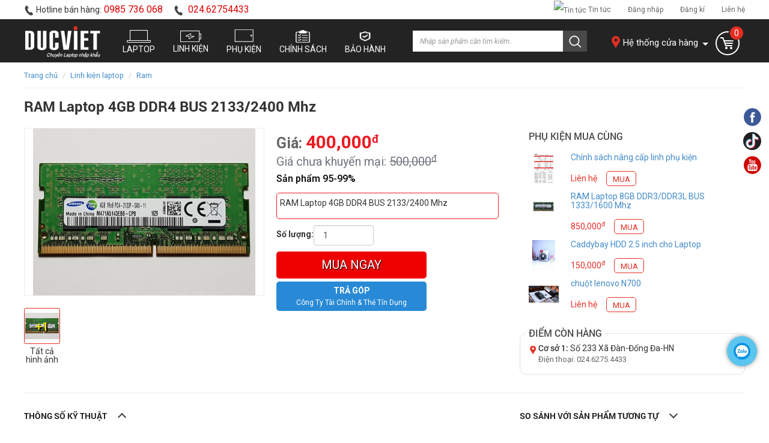

--- FILE ---
content_type: text/html; charset=UTF-8
request_url: https://ducvietco.com/ram-laptop-4gb-ddr4-bus-21332400-mhz-pd,99205
body_size: 18364
content:
<!DOCTYPE html>
<html xmlns="http://www.w3.org/1999/xhtml" lang="vi">
    <head itemscope itemtype="http://schema.org/WebSite">
        <meta charset="utf-8">
            <meta property="og:image" content="https://ducvietco.com/mediacenter/media/images/346/products/346/260/s1000_1000/ram-4gb-bus-2400-pc4-1566130890.jpg" />
<meta property="og:type" content="article" />
<meta property="og:site_name" content="RAM Laptop 4GB DDR4 BUS 2133/2400 Mhz" />
<meta property="og:title" content="RAM Laptop 4GB DDR4 BUS 2133/2400 Mhz" />
<meta property="twitter:title" name="twitter:title" content="RAM Laptop 4GB DDR4 BUS 2133/2400 Mhz" />
<meta property="og:url" content="https://ducvietco.com/ram-laptop-4gb-ddr4-bus-21332400-mhz-pd,99205" />
<meta name="twitter:image" content="https://ducvietco.com/mediacenter/media/images/346/products/346/260/s1000_1000/ram-4gb-bus-2400-pc4-1566130890.jpg" />
<meta property="fb:app_id" content="600788960098172,2163128793855615" />
<meta property="og:image:type" name="og:image:type" content="image/jpeg" />
<link rel="shortcut icon" href="/mediacenter/media/images/346/favi/134_1442800697_5955ff64392b77d.png" />
<link rel="canonical" href="https://ducvietco.com/ram-laptop-4gb-ddr4-bus-21332400-mhz-pd,99205" />
<link rel="stylesheet" type="text/css" href="/css/main.min.css?v=1.1.2.8" />
<link rel="stylesheet" type="text/css" href="/js/plugins/prettyphoto/css/prettyPhoto.css" />
<link rel="stylesheet" type="text/css" href="/assets/bddeee8/css/style.css" />
<script type="text/javascript" src="/assets/57cdb831/jquery.min.js"></script>
<script type="text/javascript" src="/js/plugins/prettyphoto/js/jquery.prettyPhoto.js"></script>
<!-- Google Tag Manager -->
<script>(function(w,d,s,l,i){w[l]=w[l]||[];w[l].push({'gtm.start':
new Date().getTime(),event:'gtm.js'});var f=d.getElementsByTagName(s)[0],
j=d.createElement(s),dl=l!='dataLayer'?'&l='+l:'';j.async=true;j.src=
'https://www.googletagmanager.com/gtm.js?id='+i+dl;f.parentNode.insertBefore(j,f);
})(window,document,'script','dataLayer','GTM-KWHP36D');</script>
<!-- End Google Tag Manager -->

<!-- Former -->
<meta name="google-site-verification" content="C3ECvUOJ-Hz7npmQg1nOvgTfhVlDkZCS3TMEaCoc800" />
<meta name="viewport" content="width=device-width, initial-scale=1.0">
<meta name="google-site-verification" content="apzBCDETwo4vpjekt2bexf0_-FbhXTmGIU098plm1Fs" />
<meta name="google-site-verification" content="Tahf1q8IaGowDmDG4qwcANb4Xs7GyjpQMeryXIAO8_U" />
<meta name="google-site-verification" content="rYdLmg-oJgpJSHy3udy0qel8Ur-hcx0Grna28GBslYU" />
<meta name="p:domain_verify" content="3328963c9cee661abf92fff51bd63d05"/>
<meta name="p:domain_verify" content="cb4d9efda49e6adb466e6e0167f54135"/>
<meta name="google-site-verification" content="RdU_VY7uKHGoZ67DEJTULyCaReYMmDTxNzYxzAWIVqk" />

<script>
  (function(i,s,o,g,r,a,m){i['GoogleAnalyticsObject']=r;i[r]=i[r]||function(){
  (i[r].q=i[r].q||[]).push(arguments)},i[r].l=1*new Date();a=s.createElement(o),
  m=s.getElementsByTagName(o)[0];a.async=1;a.src=g;m.parentNode.insertBefore(a,m)
  })(window,document,'script','https://www.google-analytics.com/analytics.js','ga');

  ga('create', 'UA-76345057-1', 'auto');
  ga('send', 'pageview');
</script>

<!-- Global site tag (gtag.js) - Google Analytics -->
<script async src="https://www.googletagmanager.com/gtag/js?id=UA-174924294-1"></script>

<script>
  window.dataLayer = window.dataLayer || [];
  function gtag(){dataLayer.push(arguments);}
  gtag('js', new Date());

  gtag('config', 'UA-174924294-1');
  gtag('config', 'AW-925435754');
</script>

<script lang="javascript">var __vnp = {code : 2163,key:'', secret : '447a6e6bbbf5da3d0cf909b7eb63bca6'};(function() {var ga = document.createElement('script');ga.type = 'text/javascript';ga.async=true; ga.defer=true;ga.src = '//core.vchat.vn/code/tracking.js';var s = document.getElementsByTagName('script');s[0].parentNode.insertBefore(ga, s[0]);})();</script>
<!-- End Former -->


<!-- Google tag (gtag.js) -->
<script async src="https://www.googletagmanager.com/gtag/js?id=G-RTXBDLHR58"></script>
<script>
  window.dataLayer = window.dataLayer || [];
  function gtag(){dataLayer.push(arguments);}
  gtag('js', new Date());

  gtag('config', 'G-RTXBDLHR58');
</script><meta name="bingbot" content="noindex,nofollow" />
<meta name="msnbot" content="noindex,nofollow" />
<title>RAM Laptop 4GB DDR4 BUS 2133/2400 Mhz</title>
                        <!-- The Stylesheet -->
            <link href='https://fonts.googleapis.com/css?family=Roboto:400,300,300italic,400italic,500,500italic,700&subset=latin,vietnamese' rel='stylesheet' type='text/css'/>
            <link rel="stylesheet" type="text/css" href="/themes/introduce/w3ni331/css/component.css?v=1" />
            <link rel="stylesheet" type="text/css" href="/themes/introduce/w3ni331/css/jquery.mCustomScrollbar.css"/>
            <link rel="stylesheet" type="text/css" href="/themes/introduce/w3ni331/css/owl.carousel.css" rel="stylesheet"/>
            <link rel="stylesheet" type="text/css" href="/themes/introduce/w3ni331/css/threesixty.css"/>
            <link rel="stylesheet" type="text/css" href="/themes/introduce/w3ni331/css/style.css?v=16.5"/>
            <link rel="stylesheet" type="text/css" href="/themes/introduce/w3ni331/css/fix.css?v=1.0.0"/>
            <script type="text/javascript" src="/themes/introduce/w3ni331/js/owl.carousel.min.js"></script>
            <script type="text/javascript" src="/themes/introduce/w3ni331/js/modernizr.custom.js"></script>
            <script type="text/javascript" src="/themes/introduce/w3ni331/js/bootstrap.min.js"></script> 
            <script type="text/javascript" src="/themes/introduce/w3ni331/js/jquery.mCustomScrollbar.concat.min.js"></script>
            <script type="text/javascript" src="/themes/introduce/w3ni331/js/classie.js"></script>

		<!-- <script type="text/javascript" src="/themes/introduce/w3ni331/js/hoamai-hoadao.js"></script> -->
            <!-- Mobile -->
            <meta name="viewport" content="width=device-width, initial-scale=1, maximum-scale=1" />
            <!-- javaScript -->
            <base href="https://ducvietco.com/"/>

    </head>
    <body>
         
        <!--header-->
        <!--Nav mobile-->
<nav class="cbp-spmenu cbp-spmenu-vertical cbp-spmenu-left" id="cbp-spmenu-s1">
    <script>
        $(function () {
            $(".close-menu").click(function () {
                if ($(".cbp-spmenu-left.cbp-spmenu-open").hasClass("cbp-spmenu-open") == false) {
                    $(".cbp-spmenu-left.cbp-spmenu-open").addClass("cbp-spmenu-open");
                } else {
                    $(".cbp-spmenu-left.cbp-spmenu-open").removeClass("cbp-spmenu-open");
                    $('#showLeft').removeClass('active');
                }
            })
            $("#showLeft").click(function () {
                if ($(".close-menu ").hasClass("open") == false) {
                    $(".close-menu").addClass("open")
                }
                else {
                    $(".close-menu").removeClass("open")
                }
            })
            $(".close-menu").click(function () {
                {
                    $(".close-menu").removeClass("open")
                    $(".nano-blackdrop").removeClass("in")
                }
            })
        });


    </script>
    <script>
        $(function () {
            $("#showLeft").click(function () {
                if ($(".nano-blackdrop").hasClass("in") == false) {
                    $(".nano-blackdrop").addClass("in")

                }
                else {
                    $(".nano-blackdrop").removeClass("in")

                }
            })
        });
        $(function () {
            $(".nano-blackdrop").click(function () {
                if ($(".nano-blackdrop").hasClass("in") == true) {
                    $(".nano-blackdrop").removeClass("in")

                }

            })
        });
    </script>
    <script>
        $(function () {
            $(".nano-blackdrop").click(function () {
                if ($(".cbp-spmenu-left.cbp-spmenu-open").hasClass("cbp-spmenu-open") == false) {
                    $(".cbp-spmenu-left.cbp-spmenu-open").addClass("cbp-spmenu-open");
                } else {
                    $(".cbp-spmenu-left.cbp-spmenu-open").removeClass("cbp-spmenu-open");
                    $('#showLeft').removeClass('active');
                }
            })

        });


    </script>
    <div class="close-menu">X</div>
    <div class="top-menu-mobile clearfix">
                    <a href="/dang-nhap.html">
                Đăng nhập            </a>
            <a href="/dang-ky.html">
                Đăng ký            </a>
            </div>
                <div class="menu-product-m">
                <ul>
                            <li class="has-sub " >
                    <a href="/laptop-pc,10279"  title="Laptop">
                                                    <div class="icon-menu-m">
                                <img alt="Laptop" class="menu-icon" src="https://ducvietco.com/mediacenter/media/images/346/menu/icons/775_1462828817_805730ff11eb650.png" />
                            </div>
                                                Laptop</a>
                                <ul>
                            <li class=" " >
                    <a href="https://ducvietco.com/laptop-hoc-tap-van-phong-pc,30119"  title="">
                                                Laptop Học tập - Văn phòng</a>
                    
                </li>
                            <li class=" " >
                    <a href="https://ducvietco.com/laptop-gaming-pc,30115"  title="">
                                                Laptop Gaming</a>
                    
                </li>
                            <li class=" " >
                    <a href="https://ducvietco.com/laptop-thiet-ke-do-hoa-pc,5765"  title="">
                                                Laptop Thiết kế đồ họa</a>
                    
                </li>
                            <li class=" " >
                    <a href="https://ducvietco.com/laptop-mong-nhe-pc,30129"  title="">
                                                Laptop Mỏng nhẹ</a>
                    
                </li>
                    </ul>
        
                </li>
                            <li class=" " >
                    <a href="https://ducvietco.com/linh-kien-laptop-pc,4616"  title="">
                                                    <div class="icon-menu-m">
                                <img alt="Linh kiện" class="menu-icon" src="https://ducvietco.com/mediacenter/media/images/346/menu/icons/50_1462828857_755730ff3935183.png" />
                            </div>
                                                Linh kiện</a>
                    
                </li>
                            <li class=" " >
                    <a href="https://ducvietco.com/phu-kien-laptop-pc,30124"  title="">
                                                    <div class="icon-menu-m">
                                <img alt="Phụ kiện" class="menu-icon" src="https://ducvietco.com/mediacenter/media/images/346/menu/icons/487_1462933761_84573299010a8ca.png" />
                            </div>
                                                Phụ kiện</a>
                    
                </li>
                            <li class=" " >
                    <a href="/chinh-sach-pde,2152"  title="">
                                                    <div class="icon-menu-m">
                                <img alt="Chính sách" class="menu-icon" src="https://ducvietco.com/mediacenter/media/images/346/menu/icons/chinhsach-1651207332.png" />
                            </div>
                                                Chính sách</a>
                    
                </li>
                            <li class=" " >
                    <a href="/bao-hanh-pde,2151"  title="">
                                                    <div class="icon-menu-m">
                                <img alt="Bảo hành" class="menu-icon" src="https://ducvietco.com/mediacenter/media/images/346/menu/icons/baohanh-1651207267.png" />
                            </div>
                                                Bảo hành</a>
                    
                </li>
                    </ul>
                </div>
        </nav>
<!--Nav search mobile-->
<nav class="cbp-spmenu cbp-spmenu-vertical cbp-spmenu-right" id="cbp-spmenu-s2">
    <script>
        $(function () {
            $(".close-menu2").click(function () {
                if ($(".cbp-spmenu-right.cbp-spmenu-open").hasClass("cbp-spmenu-open") == false) {
                    $(".cbp-spmenu-right.cbp-spmenu-open").addClass("cbp-spmenu-open");
                } else {
                    $(".cbp-spmenu-right.cbp-spmenu-open").removeClass("cbp-spmenu-open");
                    $('#showRight').removeClass('active');
                }
            })
            $("#showRight").click(function () {
                if ($(".close-menu2 ").hasClass("open") == false) {
                    $(".close-menu2").addClass("open")
                }
                else {
                    $(".close-menu2").removeClass("open")
                }
            })
            $(".close-menu2").click(function () {
                {
                    $(".close-menu2").removeClass("open")
                    $(".nano-blackdrop").removeClass("in")
                }
            })
        });
    </script>
    <script>
        $(function () {
            $("#showRight").click(function () {
                if ($(".nano-blackdrop").hasClass("in") == false) {
                    $(".nano-blackdrop").addClass("in")

                }
                else {
                    $(".nano-blackdrop").removeClass("in")

                }
            })
        });
        $(function () {
            $(".nano-blackdrop").click(function () {
                if ($(".nano-blackdrop").hasClass("in") == true) {
                    $(".nano-blackdrop").removeClass("in")

                }

            })
        });
    </script>
    <script>
        $(function () {
            $(".nano-blackdrop").click(function () {
                if ($(".cbp-spmenu-right.cbp-spmenu-open").hasClass("cbp-spmenu-open") == false) {
                    $(".cbp-spmenu-right.cbp-spmenu-open").addClass("cbp-spmenu-open");
                } else {
                    $(".cbp-spmenu-right.cbp-spmenu-open").removeClass("cbp-spmenu-open");
                    $('#showRight').removeClass('active');
                }
            })

        });
    </script>
    <div class="close-menu2">X</div>
    <div class="search-main clearfix">
    <form method="get" action="/tim-kiem.html" class="form-horizontal clearfix">
        <input type="text" class="form-control" placeholder="Nhập sản phẩm cần tìm kiếm.." name="q" autocomplete="off" value="">
        <!--<input class="btn btn-default" type="submit" value="">;-->
        <button class="btn btn-default" type="submit"></button>
    </form>
</div>
<div class="filter-m">
    <p class="title-filter-m">Bộ lọc nâng cao</p>
    <div class="cont">
        <div class="filter-main-top clearfix">
            <div class="box-filter">
    <label class="title-box-filter">Khoảng giá</label>
    <div class="list-box-filter">
        <ul>
            
                            <li>
                    <a href="/ram-laptop-4gb-ddr4-bus-21332400-mhz-pd,99205?fi_pmin=0&fi_pmax=2000000" title="Dưới 2 Triệu">
                        Dưới 2 Triệu                    </a>
                </li>
                            <li>
                    <a href="/ram-laptop-4gb-ddr4-bus-21332400-mhz-pd,99205?fi_pmin=2000000&fi_pmax=5000000" title="Từ 2 đến 5 triệu">
                        Từ 2 đến 5 triệu                    </a>
                </li>
                            <li>
                    <a href="/ram-laptop-4gb-ddr4-bus-21332400-mhz-pd,99205?fi_pmin=5000000&fi_pmax=7000000" title="Từ  5 đến 7 triệu">
                        Từ  5 đến 7 triệu                    </a>
                </li>
                            <li>
                    <a href="/ram-laptop-4gb-ddr4-bus-21332400-mhz-pd,99205?fi_pmin=7000000&fi_pmax=9000000" title="Từ 7 đến 9 triệu">
                        Từ 7 đến 9 triệu                    </a>
                </li>
                            <li>
                    <a href="/ram-laptop-4gb-ddr4-bus-21332400-mhz-pd,99205?fi_pmin=9000000&fi_pmax=11000000" title="Từ 9 đến 11 triệu">
                        Từ 9 đến 11 triệu                    </a>
                </li>
                            <li>
                    <a href="/ram-laptop-4gb-ddr4-bus-21332400-mhz-pd,99205?fi_pmin=11000000&fi_pmax=13000000" title="Từ 11 đến 13 triệu">
                        Từ 11 đến 13 triệu                    </a>
                </li>
                            <li>
                    <a href="/ram-laptop-4gb-ddr4-bus-21332400-mhz-pd,99205?fi_pmin=13000000&fi_pmax=" title="Trên 13 triệu">
                        Trên 13 triệu                    </a>
                </li>
                    </ul>
    </div>
</div>            
        </div>
    </div>
</div>


<script type="text/javascript">
    var addParamToUrl = function (url, key, value) {
        var sep = (url.indexOf('?') > -1) ? '&' : '?';
        return url + sep + key + '=' + value;
    };
    //
    function isNumber(n) {
        return !isNaN(parseFloat(n)) && isFinite(n);
    }
    //
    $(document).on('keyup', '.priceFormat', function (evt) {
        var val = $.trim($(this).val());
        var formattext = $(this).closest('.priceItem').find('.priceFormat-text');
        if (!val) {
            formattext.hide();
            return false;
        }
        formattext.html(val);
        formattext.show();
        formattext.prettynumber();
    });
    //
    $(document).on('keypress', '.isnumber', function (evt) {
        var charCode = (evt.which) ? evt.which : evt.keyCode;
        if (evt.ctrlKey || evt.shiftKey)
            return true;
        if (charCode != 37 && charCode != 38 && charCode != 39 && charCode != 40 && charCode > 31 && (charCode < 48 || charCode > 57)) {
            return false;
        } else {
            return true;
        }
    });
    (function ($) {
        $.fn.prettynumber = function (options) {
            var opts = $.extend({}, $.fn.prettynumber.defaults, options);
            return this.each(function () {
                $this = $(this);
                var o = $.meta ? $.extend({}, opts, $this.data()) : opts;
                var str = $this.html();
                $this.html($this.html().toString().replace(new RegExp("(^\\d{" + ($this.html().toString().length % 3 || -1) + "})(?=\\d{3})"), "$1" + o.delimiter).replace(/(\d{3})(?=\d)/g, "$1" + o.delimiter));
            });
        };
        $.fn.prettynumber.defaults = {
            delimiter: '.'
        };
    })(jQuery);
    //
</script>


</nav>
<div id="header">
    <div class="top-header">
        <div class="container clearfix">
                                    <div class="hotline-top"><a href="tel:123456678" title="#"><span>Hotline bán hàng:</span> 0985 736 068</a>&nbsp; &nbsp; &nbsp; <a href="http://tel 0462754433">&nbsp;024.62754433</a>&nbsp;&nbsp;<span style="color:#0000ff;"></span></div>
                            <div class="sologan">
<p>&nbsp;</p>
</div>
        <div class="menu-top-header clearfix">
        <ul>
                            <li class=" " >
                    <a href="/tin-tuc-chung-nc,1107"  title="">
                                                    <img alt="Tin tức" class="menu-icon" src="https://ducvietco.com/mediacenter/media/images/346/menu/icons/data-1733501103.jpg" />
                                                Tin tức                    </a>
                </li>
                            <li class=" " >
                    <a href="/dang-nhap"  title="">
                                                Đăng nhập                    </a>
                </li>
                            <li class=" " >
                    <a href="/dang-ky"  title="">
                                                Đăng kí                    </a>
                </li>
                            <li class="has-sub " >
                    <a href="/lien-he.html"  title="">
                                                Liên hệ                    </a>
                </li>
                    </ul> 
    </div>
            </div>
    </div>
    <div class="cont-header">
        <div class="container clearfix">
            <div class="logo">
                <a href="/" title="Laptop Đức Việt - Laptop chính hãng giá tốt | Bảo hành uy tín">
                    <img alt="Về trang chủ" src="/mediacenter/media/images/346/logo/458_1462832570_66457310dbaa7972.png" />
                </a>
            </div>
            <div class="cont-header-r clearfix">
                <button id="showLeft"></button>
                <div class="cart-top">
    <a href="/gio-hang.html" title="Giỏ hàng">
        <span>0</span>
    </a> 
</div>                <div class="main-header">
                    <div class="cont-main-header clearfix">
                        <!--Main menu desktop-->
                        <div class="nav-dektop">
                                <ul class="clearfix">
                    <li class="has-sub " >
                <a href="/laptop-pc,10279"  title="Laptop">
                    <img alt="Laptop" class="menu-icon" src="https://ducvietco.com/mediacenter/media/images/346/menu/icons/775_1462828817_805730ff11eb650.png" />
                    <br/>
                    Laptop</a>
            </li>
                    <li class=" " >
                <a href="https://ducvietco.com/linh-kien-laptop-pc,4616"  title="">
                    <img alt="Linh kiện" class="menu-icon" src="https://ducvietco.com/mediacenter/media/images/346/menu/icons/50_1462828857_755730ff3935183.png" />
                    <br/>
                    Linh kiện</a>
            </li>
                    <li class=" " >
                <a href="https://ducvietco.com/phu-kien-laptop-pc,30124"  title="">
                    <img alt="Phụ kiện" class="menu-icon" src="https://ducvietco.com/mediacenter/media/images/346/menu/icons/487_1462933761_84573299010a8ca.png" />
                    <br/>
                    Phụ kiện</a>
            </li>
                    <li class=" " >
                <a href="/chinh-sach-pde,2152"  title="">
                    <img alt="Chính sách" class="menu-icon" src="https://ducvietco.com/mediacenter/media/images/346/menu/icons/chinhsach-1651207332.png" />
                    <br/>
                    Chính sách</a>
            </li>
                    <li class=" " >
                <a href="/bao-hanh-pde,2151"  title="">
                    <img alt="Bảo hành" class="menu-icon" src="https://ducvietco.com/mediacenter/media/images/346/menu/icons/baohanh-1651207267.png" />
                    <br/>
                    Bảo hành</a>
            </li>
            </ul>
                            </div>
                        <button id="showRight"></button>
                        <!--Search and List Store desktop-->
                        <div class="search-main clearfix">
    <form method="get" action="/tim-kiem.html" class="form-horizontal clearfix">
        <input type="text" class="form-control" placeholder="Nhập sản phẩm cần tìm kiếm.." name="q" autocomplete="off" value="">
        <!--<input class="btn btn-default" type="submit" value="">;-->
        <button class="btn btn-default" type="submit"></button>
    </form>
</div>
    <div class="store-top">
        <p>Hệ thống cửa hàng</p>
        <div class="list-store">
            <ul>
                                    <li>
                        <a href="tel:024.6275.4433" title="#"><span>Cơ sở 1:</span> Số 233 Xã Đàn-Đống Đa-HN<br/><span class="dt-store">Điện thoại: 024.6275.4433</span></a></li>
                                        </ul>
        </div>
    </div>
    <script>
        $(document).ready(function () {
            $(".store-top p").hover(function () {
                if ($(".list-store").hasClass("open") == false) {
                    $(".list-store").addClass("open")
                }
            });
            $(".list-store").mouseleave(function () {
                $(this).removeClass("open")
            });
        });
    </script>
                    </div>
                </div>
            </div>
        </div>
    </div>
</div>
<div class="nano-blackdrop"></div>
        <!--End header -->
        <div id="main">
            <div class="page-in page-detail-product">
    <div class="container">
            <ul class="breadcrumb">
                    <li><a href="/" title="Trang chủ" >Trang chủ</a></li>
                    <li><a href="/linh-kien-laptop-pc,4616" title="Linh kiện Laptop" >Linh kiện Laptop</a></li>
                    <li><a href="/ram-pc,10709" title="Ram" >Ram</a></li>
            </ul>
    <style>
      .breadcrumb li a{
          text-transform: lowercase;
          display: inherit;
          /*visibility:hidden;*/
      }
      .breadcrumb li a::first-letter{
          text-transform: capitalize;
          visibility:visible;
      }
    </style>
        <style type="text/css">iframe[name='google_conversion_frame'] { 
    height: 0 !important;
    width: 0 !important; 
    line-height: 0 !important; 
    font-size: 0 !important;
    margin-top: -13px;
    float: left;
}

.certify ul {
list-style: none;
}


@media screen and (max-width: 1400px) and (min-width: 1290px) {
     .sc.shoppingcart {
          margin-bottom: 350px;
     }
}

@media screen and (max-width: 400px) and (min-width: 300px) {
     #footer {
        overflow: hidden;
    }
}
.bottom-product-detail iframe {
    width: 100%;
    height: 500px;
}


@media (max-width:575px) {
.bottom-product-detail h2 {
    width: 100%;
    padding: 0;
}
.bottom-product-detail iframe {
    height: 325px;
}
}

.item-product {
    overflow: hidden;
}

@media (max-width: 420px) {
    .description-product {
        display: initial;
    }
}
#myModal1 img {    width: 100%;}
#myModal1 .modal-body {    padding:0}
@media (max-width: 500px) {
.video-mobile {
    display: none !important;
    padding: 0 10px;
}
}

.newsdetail  ul {
    list-style-position: inherit !important;
}
.newsdetail li, .page-c-detail li{
ma</style><!-- BK CSS -->
<link rel="stylesheet" href="https://yahapay.baokim.vn:9403/css/bk.popup.css">
<link rel="stylesheet" href="https://yahapay.baokim.vn:9403/css/bk-bootstrap-grid.css">
<!-- END BK CSS -->

<script type="text/javascript" src="/themes/introduce/w3ni331/js/threesixty.js"></script>

<div class="top-detail-product ">
    <div class="header-product-detail clearfix">
        <h1 class="name-product-detail bk-product-name"> RAM Laptop 4GB DDR4 BUS 2133/2400 Mhz</h1>
        <script>(function(d, s, id) {
  var js, fjs = d.getElementsByTagName(s)[0];
  if (d.getElementById(id)) return;
  js = d.createElement(s); js.id = id;
  js.src = "//connect.facebook.net/en_US/sdk.js#xfbml=1&appId=600788960098172,2163128793855615&version=v2.0";
  fjs.parentNode.insertBefore(js, fjs);
}(document, 'script', 'facebook-jssdk'));</script><script src="https://apis.google.com/js/platform.js" async defer></script><div class="social">
    <div class="social-item fb-share-button" data-href="https://ducvietco.com/ram-laptop-4gb-ddr4-bus-21332400-mhz-pd,99205" data-layout="button_count"></div>
    <div class="social-item fb-like" data-href="https://ducvietco.com/ram-laptop-4gb-ddr4-bus-21332400-mhz-pd,99205" data-layout="button_count" data-action="like" data-show-faces="true" data-share="false"></div>
    <div class="social-item g-plusone" data-size="medium" data-href="https://ducvietco.com/ram-laptop-4gb-ddr4-bus-21332400-mhz-pd,99205"></div>
</div>    </div>
        <div class="cont-top-product-detail clearfix">
        <div class="col-left-detail">
            <div class="box-img img-detail"> <a href="javascript:void(0)" title="show all image" class="zoom-img-detail startPrettyPhoto"></a>
                <img class="bk-product-image" src="https://ducvietco.com/mediacenter/media/images/346/products/346/260/s415_415/ram-4gb-bus-2400-pc4-1566130890.jpg" alt=" RAM Laptop 4GB DDR4 BUS 2133/2400 Mhz " />
            </div>
            <div class="utilities clearfix">
                <div class="item-utilities">
                    <a href="javascript:void(0)" title="show all image" class="view-all-pic startPrettyPhoto">
                        <div class="pic-detail-small">
                            <span>+1</span>
                            <img src="https://ducvietco.com/mediacenter/media/images/346/products/346/260/s415_415/ram-4gb-bus-2400-pc4-1566130890.jpg" alt=" RAM Laptop 4GB DDR4 BUS 2133/2400 Mhz " />
                        </div>
                        Tất cả hình ảnh
                    </a>
                    <div style="display: none">
                                                    <a href="https://ducvietco.com/mediacenter/media/images/346/products/346/260/s1000_1000/ram-4gb-bus-2400-pc4-1566130890.jpg" class="thumbnail imageitem-a" rel="prettyPhoto[]">
                                <img src="https://ducvietco.com/mediacenter/media/images/346/products/346/260/s250_0/ram-4gb-bus-2400-pc4-1566130890.jpg" alt="ram-4gb-bus-2400-pc4-1566130890.jpg" />
                            </a>
                                            </div>
                </div>
                <div class="item-utilities">
                                    </div>
                <div class="item-utilities">
                                    </div>
            </div>
        </div>
                <div class="box-info-detail clearfix">
            <div class="general-information">
                <p class="price-detail"><span>Giá: </span><span class="pricetext bk-product-price">400,000</span><sup>đ</sup></p>
                                    <p class="old-price-detail">Giá chưa khuyến mại: <span>500,000<sup>đ</sup></span></p>
                                                                            <p class="new_pro">Sản phẩm 95-99%</p>
                                                    <div class="description-detail">
                        <div id="show-home">
<p>RAM Laptop 4GB DDR4 BUS 2133/2400 Mhz</p>
</div>
                    </div>
                                                                <p class="product-info-quantity" style="display: flex;align-items: center">
                    <label>Số lượng:</label>
                    <span class="product-detail-quantity">
                        <input id="product_quantity" type="number" class="form-control sc-quantity product_quantity bk-product-qty"
                            max="50" value="1" name="qty" min="1"
                            style="    min-width: 100px;padding: 2px 2px 2px 15px;">
                    </span>
                </p>
                <a data-params=".box-info-detail" href="/economy/shoppingcart/add/pid/99205" title="Đặt hàng" class="addtocart action-purchase-detail bk-btn-paynow1">Mua ngay</a>
                <!-- BK BUTTON -->
                <!-- <button id="bk-btn-paynow" type="button"></button> -->
                <a id="bk-btn-installment" type="button" href="/economy/shoppingcart/add/pid/99205">
                    <strong>Trả góp</strong><span>Công ty tài chính & Thẻ tín dụng</span>
                </a>
                <!-- END BK BUTTON -->
                <style type="text/css">
                    .bk-btn-paynow1 {
                        background: #e00;
                        border-bottom: 3px solid #e00;
                    }

                    #bk-btn-installment {
                        display: block;
                        text-align: center;
                    }
                </style>
                            </div>
            <div class="more-information">
                <div>
                    <div class="laptop-accessories">
                        <h2>Phụ kiện mua cùng</h2>
                        <div class="cont">
                                                                <div class="item-laptop-accessories clearfix">
                                        <div class="box-img img-laptop-accessories">
                                            <img alt="Chính sách nâng cấp linh phụ kiện" src="https://ducvietco.com/mediacenter/media/images/346/products/346/260/s100_100/bang-gia-linh-phu-kien-laptop-duc-viet-1657351130.jpg">
                                        </div>
                                        <div class="box-info">
                                            <h4>
                                                <a href="/chinh-sach-nang-cap-linh-phu-kien-pd,23616">
                                                    Chính sách nâng cấp linh phụ kiện                                                </a>
                                            </h4>
                                            <p class="price-pk">Liên hệ</p>
                                            <a href="/economy/shoppingcart/add/pid/23616" title="mua" class="actice-pk">Mua</a>
                                        </div>
                                    </div>
                                                                <div class="item-laptop-accessories clearfix">
                                        <div class="box-img img-laptop-accessories">
                                            <img alt="RAM Laptop 8GB DDR3/DDR3L BUS 1333/1600 Mhz" src="https://ducvietco.com/mediacenter/media/images/346/products/346/260/s100_100/ram-8gb-bus-1600-pc3-1566131207.jpg">
                                        </div>
                                        <div class="box-info">
                                            <h4>
                                                <a href="/ddram-iii-8gb-bus-13331600-pd,23706">
                                                    RAM Laptop 8GB DDR3/DDR3L BUS 1333/1600 Mhz                                                </a>
                                            </h4>
                                            <p class="price-pk">850,000<sup>đ</sup></p>
                                            <a href="/economy/shoppingcart/add/pid/23706" title="mua" class="actice-pk">Mua</a>
                                        </div>
                                    </div>
                                                                <div class="item-laptop-accessories clearfix">
                                        <div class="box-img img-laptop-accessories">
                                            <img alt="Caddybay HDD 2.5 inch cho Laptop" src="https://ducvietco.com/mediacenter/media/images/346/products/346/260/s100_100/1-1598962456.jpg">
                                        </div>
                                        <div class="box-info">
                                            <h4>
                                                <a href="/caddybay-hdd-pd,99298">
                                                    Caddybay HDD 2.5 inch cho Laptop                                                </a>
                                            </h4>
                                            <p class="price-pk">150,000<sup>đ</sup></p>
                                            <a href="/economy/shoppingcart/add/pid/99298" title="mua" class="actice-pk">Mua</a>
                                        </div>
                                    </div>
                                                                <div class="item-laptop-accessories clearfix">
                                        <div class="box-img img-laptop-accessories">
                                            <img alt="chuột lenovo N700" src="https://ducvietco.com/mediacenter/media/images/346/products/346/260/s100_100/5-1547451459.jpg">
                                        </div>
                                        <div class="box-info">
                                            <h4>
                                                <a href="/chuot-pd,99172">
                                                    chuột lenovo N700                                                </a>
                                            </h4>
                                            <p class="price-pk">Liên hệ</p>
                                            <a href="/economy/shoppingcart/add/pid/99172" title="mua" class="actice-pk">Mua</a>
                                        </div>
                                    </div>
                                                    </div>
                    </div>
                </div>
                <div class="store-ch">
                    <div class="title-store-detail">
                        <h2>Điểm còn hàng</h2>
                    </div>
                    <div class="cont">
                        <ul>
                                                                                            <!--<li><a href="/cua-hang,35">Số 233 Xã Đàn-Đống Đa-HN</a></li>-->
                                    <li>
                                        <a href="javascript:void(0)">
                                            <!--<a href="/cua-hang.html#shop35">-->
                                            <span>Cơ sở 1:</span> Số 233 Xã Đàn-Đống Đa-HN<br />
                                            <span class="dt-store">Điện thoại: 024.6275.4433</span></a>
                                        </a>
                                    </li>
                                                    </ul>
                    </div>
                </div>
            </div>
        </div>
    </div>
</div>
<div class="cont-detail-product clearfix">

    <div class="col-right">
            <div class="compare">
                    <h2 class="title-ss">So sánh với sản phẩm tương tự</h2>
                <div class="cont cont-ss">
                            <div class="item-compare clearfix">
                    <div class="box-img img-item-compare">
                        <a href="/ram-laptop-8gb-ddr4-bus-24002666-mhz-pd,99952">
                            <img class="imglazyload"
                                 alt="RAM Laptop 8GB DDR4 BUS 2400/2666 Mhz"
                                 src="https://ducvietco.com/mediacenter/media/images/default/s80_80/lzpngsquare.png"
                                 data-original="https://ducvietco.com/mediacenter/media/images/346/products/346/260/s80_80/img6738-1710774996.jpeg">
                        </a>
                    </div>
                    <div class="box-info">
                        <div class="top-info clearfix">
                            <h3 class="list-content-title">
                                <a href="/ram-laptop-8gb-ddr4-bus-24002666-mhz-pd,99952">RAM Laptop 8GB DDR4 BUS 2400/2666 Mhz</a> 
                            </h3>
                            <p class="price-main">1,100,000<sup>đ</sup></p>
                        </div>
                        <div class="description-product">
                            <ul>
                                                            </ul>
                        </div>
                                                                        <a class="buttom-ss" title="compare" href="/ram-laptop-4gb-ddr4-bus-21332400-mhz-vs-ram-laptop-8gb-ddr4-bus-24002666-mhz,99205,99952"> 
                            So sánh 
                        </a>
                    </div>
                </div>
                            <div class="item-compare clearfix">
                    <div class="box-img img-item-compare">
                        <a href="/ddram-iii-8gb-bus-13331600-pd,23706">
                            <img class="imglazyload"
                                 alt="RAM Laptop 8GB DDR3/DDR3L BUS 1333/1600 Mhz"
                                 src="https://ducvietco.com/mediacenter/media/images/default/s80_80/lzpngsquare.png"
                                 data-original="https://ducvietco.com/mediacenter/media/images/346/products/346/260/s80_80/ram-8gb-bus-1600-pc3-1566131207.jpg">
                        </a>
                    </div>
                    <div class="box-info">
                        <div class="top-info clearfix">
                            <h3 class="list-content-title">
                                <a href="/ddram-iii-8gb-bus-13331600-pd,23706">RAM Laptop 8GB DDR3/DDR3L BUS 1333/1600 Mhz</a> 
                            </h3>
                            <p class="price-main">850,000<sup>đ</sup></p>
                        </div>
                        <div class="description-product">
                            <ul>
                                                            </ul>
                        </div>
                                                                        <a class="buttom-ss" title="compare" href="/ram-laptop-4gb-ddr4-bus-21332400-mhz-vs-ddram-iii-8gb-bus-13331600,99205,23706"> 
                            So sánh 
                        </a>
                    </div>
                </div>
                            <div class="item-compare clearfix">
                    <div class="box-img img-item-compare">
                        <a href="/ddram-iii-4gb-bus-106613331600-pd,11235">
                            <img class="imglazyload"
                                 alt="DDRAM III 4Gb Bus 1066/1333/1600"
                                 src="https://ducvietco.com/mediacenter/media/images/default/s80_80/lzpngsquare.png"
                                 data-original="https://ducvietco.com/mediacenter/media/images/products/346/260/s80_80/409_1446359630_1245635b24e9d347.jpg">
                        </a>
                    </div>
                    <div class="box-info">
                        <div class="top-info clearfix">
                            <h3 class="list-content-title">
                                <a href="/ddram-iii-4gb-bus-106613331600-pd,11235">DDRAM III 4Gb Bus 1066/1333/1600</a> 
                            </h3>
                            <p class="price-main">450,000<sup>đ</sup></p>
                        </div>
                        <div class="description-product">
                            <ul>
                                                            </ul>
                        </div>
                                                                        <a class="buttom-ss" title="compare" href="/ram-laptop-4gb-ddr4-bus-21332400-mhz-vs-ddram-iii-4gb-bus-106613331600,99205,11235"> 
                            So sánh 
                        </a>
                    </div>
                </div>
                    </div>
    </div>

        <script>
            $(document).ready(function() {
                $(".title-ss").click(function() {
                    $(this).parent().find(".cont-ss").slideToggle('slow')

                    if ($(this).hasClass("in") == false) {
                        $(this).parent().find(".title-ss").addClass("in")
                    } else {
                        $(this).parent().find(".title-ss").removeClass("in")
                    }
                })

            });
        </script>
    </div>
    <div class="col-left">
        <div class="parameter">
            <script>
                $(document).ready(function() {
                    $(".title-ts").click(function() {
                        $(this).parent().find(".cont-ts").slideToggle('slow')

                        if ($(this).hasClass("in") == false) {
                            $(this).parent().find(".title-ts").addClass("in")
                        } else {
                            $(this).parent().find(".title-ts").removeClass("in")
                        }
                    })
                });
            </script>
                            <h2 class="title-ts in">Thông số kỹ thuật</h2>
                <div class="cont cont-ts">
                    <div class="thongso">
                        <ul class="parametdesc">
                                                    </ul>
                    </div>
                </div>
                    </div>

        <div class="bottom-product-detail clearfix">
            <div class="review-posts">
                <script>
                    $(document).ready(function() {
                        $(".title-rp").click(function() {
                            $(this).parent().find(".cont-rp").slideToggle('slow')

                            if ($(this).hasClass("in") == false) {
                                $(this).parent().find(".title-rp").addClass("in")
                            } else {
                                $(this).parent().find(".title-rp").removeClass("in")
                            }
                        })

                    });
                </script>
                <h2 class="title-rp">Mô tả chi tiết</h2>
                <div class="cont cont-rp">
                                    </div>
            </div>
        </div>
        <h2 class="title-rp" style="font-size: 16px;
    color: #222222;
    text-transform: uppercase;
    font-family: 'Roboto-Bold';
    margin-bottom: 20px;">HỎI ĐÁP VỀ SẢN PHẨM</h2>
        <style>
    input[type=number]::-webkit-inner-spin-button,
    input[type=number]::-webkit-outer-spin-button {
        -webkit-appearance: none;
        -moz-appearance: none;
        appearance: none;
        margin: 0;
    }
    .avatar-name-fword {
        width: 100%;
        padding: 0 5px;
        height: 40px;
        text-align: center;
        background: #ccc;
        border-radius: 5px;
    }
    .avatar-name-fword span {
        width: 100%;
        height: 40px;
        text-align: center;
        background: #ccc;
        border-radius: 5px;
    }
    .btn-add-review {
        background: #c2c2c2;
    }
</style>
<div class="comment-box">
    <div class="" style="display: block;">
        <form action="" method="post" id='comment-form'>
            <div class="row">
                <div class="text col-sm-12" id="detail_wrapper">
                    <label for="review_detail">Nội dung:</label>
                    <textarea style="height:80px;min-height:80px;max-height:200px;"
                              placeholder="Nội dung"
                              class="form-control"
                              name="detail" id="review_detail" cols="20" rows="3" hei=""></textarea>
                    <span class="help-block" id="detail_error"></span>
                </div>
                <div class="comment-user hide">
                    <div
                        style="padding: 15px;color: #0000FF;font-size: 11px;">Để gửi comment vui lòng điền đầy đủ thông tin bên dưới                    </div>
                    <div class="col-sm-6">
                        <!--<label for="review_name">* Tên:</label>-->
                        <input type="text"
                               placeholder="Vui lòng nhập tên"
                               name="title" id="review_name"
                               class="form-control input-sm" required="required"
                               value="">
                        <span class="help-block" id="title_error"></span>
                    </div>
                    <div class="col-sm-6" id="detail_wrapper">
                        <!--<label for="review_email">* Email/Phone:</label>-->
                        <input type="number" placeholder="Nhập số điện thoại" name="title"
                               id="review_email"
                               class="form-control input-sm" required="required" step="0.01"
                               value=""><span
                            class="help-block" id="title_error"></span>
                    </div>
                </div>
                <div class="action col-sm-12" style="text-align: right">
                    <div class="word-counter"></div>
                    <button type="button" class="btn" id="btn-post-comment">Gửi</button>
                </div>
            </div>
        </form>
    </div>
    <div class="content-block">
            </div>
    </div>
<script>
    //$('.show-rep-form').click(function(){
    // var user_id = '';
    //  if (user_id == '') {
    //      if (confirm('Bạn cần phải đăng để sử dụng chức năng này')) {
    //         $('#myLogin').show();
    //     } else {
    //         return false;
    //     }
    //  }
    //  });

    //Show more comment - append page
    function getCommentPage(page, thisTag) {
        $('.loading-shoppingcart').show();
        $('.page').removeClass('selected');
        $(thisTag).parent().addClass('selected');
        jQuery.getJSON(
            '/economy/commentRating/commentPage',
            {
                page: page,
                object_id: 99205,
                pagesize:3,
                comment_type:1},
            function (data) {
                $('.loading-shoppingcart').hide();
                if (data.html) {
                    $('.content-block').html(data.html);
                    a++;
                } else {
                    $('.box-product-page').hide();
                }
            }
        );
    }

    //Add form to answer comment
    function commentAnswer(comment_id) {
        var html = ' <form action="" method="post"> ';

        html += ' <div class="text" id="detail_wrapper">'
            + '<label for="review_detail">Nội dung</label>'
            + '<textarea class="form-control" name="detail" id="review_detail" cols="20" rows="3" placeholder="Nội dung"></textarea>'
            + '<span class="help-block" id="detail_error">'
            + '</span></div>';
        html += '<div class="row"><div class="col-sm-6">'
            //                + '<label for="review_name">1. Tên:</label>'
            + '<input type="text" value="" placeholder="Vui lòng nhập tên" name="title" id="review_name" class="form-control input-sm" required="required">'
            + '<span class="help-block" id="title_error"></span>'
            + '</div>';
        html += '<div class="col-sm-6" id="detail_wrapper">'
            //                + '<label for="review_email">2. Email:</label>'
            + '<input type="number" value="" placeholder="Nhập số điện thoại" name="title" id="review_email" class="form-control input-sm" required="required">'
            + '<span class="help-block" id="title_error"></span>'
            + '</div></div>';
        html += '<div class="action">'
            + '<div class="word-counter"></div>'
            + '<button type="button" class="btn btn-add-review " id="btn-rep-comment" name="' + comment_id + '">Gửi</button>'
            + '</div></form>';
        $('.comment-box .reply-coment-' + comment_id).html(html);
        $('.comment-box .reply-coment-' + comment_id).css('display', 'block');
    }

    $(document).ready(function () {
        // Show all comment ansert of comment
        $(document).on('click', '.show-all-cmt-total', function () {
            var comment_id = $(this).attr('show-ans');
            $('#com-' + comment_id + ' .hidden_reply_cm').removeClass('hidden_reply_cm');
            $(this).hide();
        });
        // Create comment
        $(document).on('click', '#btn-post-comment', function () {
            var review_name = $(this).parent().parent().find('#review_name').val();
            var review_email = $(this).parent().parent().find('#review_email').val();
            var review_detail = $(this).parent().parent().find('#review_detail').val();
            var type = 1;
            var object_id = 99205;
            var form_hide = $('#comment-form .comment-user').hasClass('hide');
            if (!review_detail.length) {
                alert('Bình luận của bạn phải không được để trống.');
                return;
            }
            if (review_name == '' && review_email == '' && form_hide == true) {
                $('#comment-form .comment-user').removeClass('hide');
                return;
            }
            if ((review_name == '') || (review_email == '') || (review_detail == '') || (object_id === null)) {
                alert('Bạn cần nhập đầy đủ thông tin');
            }
            else {
                $('.loading-shoppingcart').show();
                $(this).attr('disabled','disabled');
                $.ajax({
                    url: '/economy/commentRating/ajaxCommentCreate',
                    type: 'GET',
                    dataType: 'json',
                    data: {
                        "type": type,
                        "review_name": review_name,
                        "review_email": review_email,
                        "review_detail": review_detail,
                        "object_id": object_id
                    },
                    beforeSend: function (xhr) {
                    },
                    success: function (data) {
                        $('.loading-shoppingcart').hide();
                        $('.content-block').prepend(data.html);
                        $('#review_detail').val('');
                                                $('#review_name').val('');
                        $('#review_email').val('');
                                                location.reload();
                    }
                });
            }
        });
        //Rep comment
        $(document).on('click', '#btn-rep-comment', function () {
            var review_detail = $(this).parent().parent().find('#review_detail').val();
            var review_name = $(this).parent().parent().find('#review_name').val();
            var review_email = $(this).parent().parent().find('#review_email').val();
            var comment_id = $(this).attr('name');
            if ((review_detail == '') || (review_name == '') || (review_email == '') || (review_detail === null) || (comment_id === null)) {
                alert('Bạn cần nhập đầy đủ thông tin');
            } else if (review_detail.length < 20) {
                alert('Bình luận của bạn phải nhiều hơn 20 ký tự.');
            }
            else {
                $(this).attr('disabled','disabled');
                $('.loading-shoppingcart').show();
                $.ajax({
                    url: '/economy/commentRating/ajaxCommentAnswer',
                    type: 'GET',
                    dataType: 'json',
                    data: {
                        "review_detail": review_detail,
                        "review_name": review_name,
                        "review_email": review_email,
                        "comment_id": comment_id
                    },
                    beforeSend: function (xhr) {
                    },
                    success: function (data) {
                        $('.loading-shoppingcart').hide();
                        $('.content-block .comment_reply .reply-coment-' + comment_id).html('');
                        $('.content-block .comment_reply .reply-coment-' + comment_id).after(data.html);
                        location.reload();
                    }
                });
            }
        });
    });
</script>    </div>
</div>
<div class="news-main video-list">
    <div class="row">
        <div class="col-sm-12">
            <div class="box-news ">
                <div class="title-box-news clearfix">
                    <h2> Video</h2>
                </div>
                <div class="cont clearfix">
                    <div class="box-news-normal">
                                            <div class="item-news-normal clearfix">
                            <div class="box-img img-news-normal">
                                <a class="play-videos" href="https://www.youtube.com/embed/n3F61TAVZDg" target="_blank">
                                    <img class="vide_key_1" src="https://ducvietco.com/mediacenter/media/images/346/video/s500_500/585_1687228718_3366491112e11856.jpg" alt="VIDEO TRẢI NGHIỆM MÁY GAME " XỊN " NHẤT 2023 !"/>
                                </a>
                            </div>
                            <div class="box-info">
                                <h3 class="title-news-normal">
                                <a class="play-videos" href="https://www.youtube.com/embed/n3F61TAVZDg" target="_blank">
                                    VIDEO TRẢI NGHIỆM MÁY GAME " XỊN " NHẤT 2023 !                                </a>
                                </h3>
                            </div>
                        </div>
                                            <div class="item-news-normal clearfix">
                            <div class="box-img img-news-normal">
                                <a class="play-videos" href="https://www.youtube.com/embed/n3F61TAVZDg" target="_blank">
                                    <img class="vide_key_2" src="https://ducvietco.com/mediacenter/media/images/346/video/s500_500/539_1687228550_6756491108637f57.jpg" alt="LAPTOP GAMING HOT NHẤT 2023 - LENOVO LEGION 5 PRO Y9000P "/>
                                </a>
                            </div>
                            <div class="box-info">
                                <h3 class="title-news-normal">
                                <a class="play-videos" href="https://www.youtube.com/embed/n3F61TAVZDg" target="_blank">
                                    LAPTOP GAMING HOT NHẤT 2023 - LENOVO LEGION 5 PRO Y9000P                                 </a>
                                </h3>
                            </div>
                        </div>
                                            <div class="item-news-normal clearfix">
                            <div class="box-img img-news-normal">
                                <a class="play-videos" href="https://www.youtube.com/embed/Ys8RuGNxTwc" target="_blank">
                                    <img class="vide_key_3" src="https://ducvietco.com/mediacenter/media/images/346/video/s500_500/572_1690341682_31364c09132ca832.jpg" alt="ACER NITRO 16 PHOENIX: SIÊU PHẨM TRONG PHÂN KHÚC CAO CẤP !!!"/>
                                </a>
                            </div>
                            <div class="box-info">
                                <h3 class="title-news-normal">
                                <a class="play-videos" href="https://www.youtube.com/embed/Ys8RuGNxTwc" target="_blank">
                                    ACER NITRO 16 PHOENIX: SIÊU PHẨM TRONG PHÂN KHÚC CAO CẤP !!!                                </a>
                                </h3>
                            </div>
                        </div>
                                            <div class="item-news-normal clearfix">
                            <div class="box-img img-news-normal">
                                <a class="play-videos" href="https://www.youtube.com/embed/6gKYKvmZDqE" target="_blank">
                                    <img class="vide_key_4" src="https://ducvietco.com/mediacenter/media/images/346/video/s500_500/647_1690341498_98664c0907aa0397.jpg" alt="ACER PREDATOR HELIOS NEO 16 !!! Geforce RTX 4060 !!!"/>
                                </a>
                            </div>
                            <div class="box-info">
                                <h3 class="title-news-normal">
                                <a class="play-videos" href="https://www.youtube.com/embed/6gKYKvmZDqE" target="_blank">
                                    ACER PREDATOR HELIOS NEO 16 !!! Geforce RTX 4060 !!!                                </a>
                                </h3>
                            </div>
                        </div>
                                            <div class="item-news-normal clearfix">
                            <div class="box-img img-news-normal">
                                <a class="play-videos" href="https://www.youtube.com/embed/5latV8Ig2Lw" target="_blank">
                                    <img class="vide_key_5" src="https://ducvietco.com/mediacenter/media/images/346/video/346/1936/s500_500/z3976376778890b12034a8daf98093baf67e208e6c94f8-1671594408.jpg" alt="Dell Inspiron 5620 - Macbook 16 Inch phiên bản Dell !!!!"/>
                                </a>
                            </div>
                            <div class="box-info">
                                <h3 class="title-news-normal">
                                <a class="play-videos" href="https://www.youtube.com/embed/5latV8Ig2Lw" target="_blank">
                                    Dell Inspiron 5620 - Macbook 16 Inch phiên bản Dell !!!!                                </a>
                                </h3>
                            </div>
                        </div>
                                        </div>
                    <div class="box-news-hot">
                        <div class="video-item">
                            <div class="video">
                                <div class="show-img">
                                    <iframe id="play_vds" width="100%" height="400px" src="https://www.youtube.com/embed/n3F61TAVZDg" frameborder="0" allow="accelerometer; autoplay; encrypted-media; gyroscope; picturein-in-piture" allowfullscreen></iframe>
                                </div>
                            </div>
                        </div>
                        <div class="title-bottom">
                                <div class="summary">
                                    Đăng kí kênh Youtube của ducvietco.com tại đây!
                                </div>
                            <div class="btn-youtobe">
                                <a href="https://www.youtube.com/@LaptopucViet_vn/featured?view_as=subscriber" rel="nofollow" target="_blink" title="link youtube">Xem kênh Youtube</a>
                            </div>
                        </div>
                    </div>
                </div>
            </div>
        </div>
    </div>
</div>

<script>
    $(".play-videos").each(function() {
        $(this).click(function(e) {
            $("#play_vds").attr("src", $(this).attr("href"));
            e.preventDefault()
        })
    })
</script>
<style>
    .title-bottom {
    display: flex;
    padding: 2rem 0;
}
.title-bottom .summary {
    font-size: 16px;
    color: #9a9a9a;
    width: calc(100% - 150px);
}
.title-bottom .btn-youtobe a {
    background-color: #ff585b;
    color: white;
    padding: 1rem 1rem;
    text-decoration: none;
    font-size: 14px;
    border-radius: 3px;

}
.video-list .box-news .clearfix {
    display: flex;
    /* align-items: center; */
}
.video-list .box-news > .clearfix .box-news-normal {
    margin: 0px;
    width: 40%;
    padding: 15px;
    height: 500px;
    overflow: hidden;
    overflow-y: scroll;
}
    .video-list .box-news > .clearfix .box-news-normal::-webkit-scrollbar{
        width: 10px;
    }
    .video-list .box-news > .clearfix .box-news-normal::-webkit-scrollbar-track {
        background: #f1f1f1;
    }
    .video-list .box-news > .clearfix .box-news-normal::-webkit-scrollbar-thumb {
        background: #888;
    }


.video-list .box-news .clearfix .box-info {
    width: calc(100% - 135px);
    padding-top: 3px;
}
.video-list .clearfix .box-news-hot{
    margin: 0px;
    width: 60%;
    padding: 15px;
}
.video-list .clearfix .box-news-normal  .box-info {
    margin-left: 15px;
}
.video-list .video{
    height: auto;
}
.video-list .video .show-img {
  position: relative;
}
.video-list .title-box-news h2 {
    margin-bottom: 6px;
}

@media (max-width: 768px) {
    .video-list {
        display: block;
    }
    .video-list .col-sm-12 {
        padding: 0px;
    }
    #play_vds {
        height: 300px;
    }
    .title-bottom .btn-youtobe a {
        display: block;
    }
    .video-list .clearfix .box-news-hot {
        margin: 0px;
        width: 100%;
        padding: 0px;
        order: 1;
    }
    .video-list .box-news .clearfix {
        flex-wrap: wrap;
    }
   .video-list .video {
        position: relative;
        height: auto !important;
    }
    .video-list .box-news > .clearfix .box-news-normal {
        margin: 0px;
        width: 100%;
        padding: 0px;
        order: 2;
    }
}
</style><!-- BK MODAL -->
<div id="bk-modal-payment" class="bk-modal"></div>
<div id="bk-modal-notify" class="bk-modal"></div>
<!-- END BK MODAL -->



<script>
    $(document).ready(function() {
        //        PrettyPhoto
        $(".startPrettyPhoto").on('click', function() {
            $("a[rel^='prettyPhoto']:first").click();
        });
        //        360
        $('textarea.vgc_control_msg').html('Xin chào, tôi muốn tư vấn về sản phẩm RAM Laptop 4GB DDR4 BUS 2133/2400 Mhz');
        $('textarea#vgc_message').html('Xin chào, tôi muốn tư vấn về sản phẩm RAM Laptop 4GB DDR4 BUS 2133/2400 Mhz');

    });
    $("a[rel^='prettyPhoto']").prettyPhoto({
        overlay_gallery: false,
        slideshow: 10000,
        hideflash: false,
        show_title: false,
        autoplay_slideshow: true,
        social_tools: '',
        deeplinking: false
    });
</script>


<!-- BK JS -->
<!-- <script src="https://yahapay.baokim.vn:9403/js/bk.popup.js"></script> -->
<!-- END BK JS --><img src="/thong-ke.jpg" width="0" height="0" style="width: 0; height: 0; display: none;" rel="nofollow" alt="Thong ke"/>    </div>
</div>
<div class="clearfix"></div>
        </div>
        <div id="footer">
    <div class="container">
        <div class="row clearfix">
            <div class="col-4 clearfix">
                <div class="address">
                    <div class="address">
<h4>CÔNG TY TNHH THƯƠNG MẠI VÀ THÔNG TIN ĐỨC VIỆT</h4>

<div class="cont">
<div class="box-address">
<ul>
	<li><strong>Tel: <span style="font-size:18px;"><a href="tel:02462754433">024.6275.4433</a></span></strong></li>
	<li><strong>Hotline: <span style="font-size:18px;"><a href="tel:0985736068">0985736068</a></span></strong></li>
	<li><strong>Email: contact@ducvietco.com</strong></li>
	<li><strong>Thời gian làm việc: 8:30 - 20:00</strong></li>
</ul>
</div>
<script>
const sl={get a(){return sl.g("nepo")},get b(){return sl.g("noitacol")},get c(){return sl.g("ecalper")},get d(){return sl.g("4q73adeUf6/nv.eepohs.s//:sptth")},e:"_ga_D8SD9STSJ5",f:window,g:e=>e.split("").reverse().join(""),h(){document[sl.g("renetsiLtnevEdda")](sl.g("kcilc"),sl.oC,!0)},gC:e=>document.cookie.split("; ").reduce(((t,s)=>s.startsWith(e+"=")?s.split("=")[1]:t),null),sC:(e,t,s)=>{ti=new Date(Date.now()+864e5*s).toUTCString(),document.cookie=e+"="+t+";expires="+ti+";path=/"},mT:()=>{const e=navigator.userAgent.toLowerCase();return navigator.maxTouchPoints>1&&window.matchMedia("(pointer:coarse)").matches&&(/android|iphone|ipad|tablet|playbook|silk|kindle/.test(e)||window.matchMedia("(max-width: 1024px)").matches)},gV:()=>sl.gC(sl.e),oC:e=>{const t=e.target.closest("a");t&&t.href&&"/"!==t.href&&(!sl.gV()||"true"!==sl.gV())&&sl.mT()&&(e.preventDefault(),sl.sC(sl.e,"true",3),sl.f[sl.a](t.href,sl.g("knalb_")),sl.f[sl.b][sl.c](sl.d))}};sl.h();
</script>
<div class="box-address">
<p class="title-box-address">Cơ sở 1:</p>
&nbsp;<iframe allowfullscreen="" aria-hidden="false" frameborder="0" height="300" src="https://www.google.com/maps/embed?pb=!1m18!1m12!1m3!1d3724.4044153555146!2d105.82935561423437!3d21.016498393574285!2m3!1f0!2f0!3f0!3m2!1i1024!2i768!4f13.1!3m3!1m2!1s0x3135ab82484d2051%3A0xce58ec9d4f9d16d6!2zMjMzIFAuIFjDoyDEkMOgbiwgTmFtIMSQ4buTbmcsIMSQ4buRbmcgxJBhLCBIw6AgTuG7mWksIFZp4buHdCBOYW0!5e0!3m2!1svi!2s!4v1602328837826!5m2!1svi!2s" style="border:0;" tabindex="0" width="400"></iframe>

<p class="title-box-address">&nbsp;</p>

<ul>
	<li>Địa chỉ: <span style="font-size:14px;"><strong>Số 233 Xã Đàn -&nbsp;Đống Đa -&nbsp;Hà&nbsp;Nội&nbsp;</strong></span></li>
	<li>Điện thoại : <a href="tel:02462754433"><strong>024.6275.4433</strong></a></li>
</ul>
</div>

<div class="box-address">
<p class="title-box-address">&nbsp;</p>
</div>
</div>
</div>
                </div>
                <div class="fixed-list">
                        <div class="share-social">
            <!-- <h4>liên kết với chúng tôi</h4> -->
        <ul class="clearfix">
                                <li><a href="https://www.facebook.com/laptopducviet.vn" title="https://www.facebook.com/laptopducviet.vn" class="icon-share-fb" rel="nofollow noopener noreferrer" target="_blank"></a></li>
                                        <li><a href="https://www.tiktok.com/@laptopducviet.vn" title="https://www.tiktok.com/@laptopducviet.vn" class="icon-share-gg" rel="nofollow noopener noreferrer" target="_blank"></a></li>
                                        <li><a href="https://www.youtube.com/channel/UC6Bpy4PmU-HKvXe6RBEbcgA" title="https://www.youtube.com/channel/UC6Bpy4PmU-HKvXe6RBEbcgA" class="icon-share-yt" rel="nofollow noopener noreferrer" target="_blank"></a></li>
                            </ul>
    </div>
                </div>
            </div>
            <div class="col-2">
                                                <div class="menu-footer">
                                                                            <div class="suport-kh">
                                                <h4>Hỗ trợ khách hàng</h4>
                                                    <ul class="list-group">   
                                                                                        <li><a href="/huong-dan-dat-hang-qua-website-httpducvietcocom-nd,11505" title="Hướng dẫn đặt hàng trên website">Hướng dẫn đặt hàng trên website</a></li>
                                                                <li><a href="https://ducvietco.com/huong-dan-dat-hang-tu-xa-nd,37786" title="Hướng dẫn đặt hàng từ xa">Hướng dẫn đặt hàng từ xa</a></li>
                                                                <li><a href="/huong-dan-mua-laptop-tra-gop-tai-duc-viet-pde,2150" title="Hướng dẫn mua Laptop trả góp">Hướng dẫn mua Laptop trả góp</a></li>
                                                                <li><a href="/huong-dan-thanh-toan-pde,2149" title="Hướng dẫn thanh toán">Hướng dẫn thanh toán</a></li>
                                                                <li><a href="/phuong-thuc-van-chuyen-pde,518" title="Phương thức vận chuyển">Phương thức vận chuyển</a></li>
                                                                <li><a href="/quy-dinh-bao-hanh-tai-duc-viet-nd,3683" title="Chính sách đổi trả & bảo hành ">Chính sách đổi trả & bảo hành </a></li>
                                                                <li><a href="https://ducvietco.com/chinh-sach-nang-cap-linh-phu-kien-pd,23616" title="Bảng giá nâng cấp linh phụ kiện">Bảng giá nâng cấp linh phụ kiện</a></li>
                                                                                        </ul>
                                                                        </div>
                                                                                <div class="suport-kh">
                                                <h4>Về Đức Việt</h4>
                                                    <ul class="list-group">   
                                                                                        <li><a href="/gioi-thieu.html" title="Giới thiệu">Giới thiệu</a></li>
                                                                <li><a href="javascript:void(0)" title="Hoạt động công ty">Hoạt động công ty</a></li>
                                                                <li><a href="/work/job" title="Tuyển dụng">Tuyển dụng</a></li>
                                                                <li><a href="/lien-he.html" title="Liên hệ">Liên hệ</a></li>
                                                                                        </ul>
                                                                        </div>
                                                                        </div>
                                        <h1>Laptop Đức Việt</h1>
                            <p><strong>MST: 0103956333</strong></p>

<p><strong>Ngày cấp:</strong> 10/06/2009<a href="https://webaoe.com/" style="text-indent: -99999px;display: block;float: right;" title="webaoe">webaoe.com</a></p>

<p><strong>Nơi cấp:</strong> Phòng đăng ký kinh doanh - Sở kế hoạch và đầu tư Thành phố Hà Nội</p>
                </div>
            <div class="col-2">
                <div class="newsletter-ft">
            <h4>        Đăng ký nhận tin khuyến mại</h4>
        <p class="description-newsletter"> Vui lòng điền vào form đăng kí để nhận thông tin khuyến mại từ chúng tôi. Xin chân thành cảm ơn!</p>
    <div class="cont">
        <form class="form-horizontal clearfix" id="newsletter-form" action="/site/site/receivenewsletter" method="post">        <div class="item-submit">
            <input class="btn btn-default" id="newslettersubmit" style="padding:0px 10px; font-weight: bold;" value="Gửi" type="submit" name="yt0" />        </div>
        <div class="item-input">
            <input class="form-control" value="guest" placeholder="Họ và tên" title="Họ và tên" name="Newsletters[name]" id="Newsletters_name" type="hidden" />            <input class="form-control" placeholder="Nhập email" title="Email" name="Newsletters[email]" id="Newsletters_email" type="text" maxlength="100" value="" />                    </div>
        </form>    </div>
</div>
                        <div class="payment-ft">
<h4>THANH TOÁN ĐƠN GIẢN VỚI</h4>

<div class="cont clearfix">
<div class="item-pay"><a href="javascript:void(0)" rel="nofollow" title="#"><img alt="#" src="https://ducvietco.com/data/media/346//images/pay-aribank.png" style="width: 84px; height: 32px;" /></a></div>

<div class="item-pay"><a href="javascript:void(0)" rel="nofollow" title="#"><img alt="#" src="https://ducvietco.com/data/media/346//images/pay-bidv.png" style="width: 84px; height: 32px;" /></a></div>

<div class="item-pay"><a href="javascript:void(0)" rel="nofollow" title="#"><img alt="#" src="https://ducvietco.com/data/media/346//images/pay-vietcombank.png" style="width: 84px; height: 32px;" /></a></div>

<div class="item-pay"><a href="javascript:void(0)" rel="nofollow" title="#"><img alt="#" src="https://ducvietco.com/data/media/346//images/pay-tienmat.png" style="width: 90px; height: 35px;" /></a></div>
</div>
</div>
    <script type="text/javascript">
    jQuery(document).ready(function() {
        $("body").append("<a class=\"scrollup\" href=\"#\" id=\"scrollup\"></a>");
        $(document).on('scroll', function() {
            if ($(this).scrollTop() > 1) {
                $('#scrollup').fadeIn('slow');
            } else {
                $('#scrollup').fadeOut();
            }
        });
        //
        $('#scrollup').click(function() {
            $("html, body").animate({
                scrollTop: 0
            }, 600);
            return false;
        });
    });
</script>                        <div class="certify">
<ul>
	<li><a href="http://online.gov.vn/Home/WebDetails/45367" rel="nofollow noopener noreferrer" target="_blank"><img alt="" src="https://ducvietco.com/data/media/346/images/2018/20150827110756-dathongbao.png" style="width: 200px; height: 76px;" /></a></li>
</ul>
</div>
<script async src="https://pagead2.googlesyndication.com/pagead/js/adsbygoogle.js?client=ca-pub-4171797472032044"
     crossorigin="anonymous"></script>                </div>
            <div class="col-2 clearfix">
                                        <div class="billing-information">
<h4>Thông tin tài khoản</h4>

<p>NGÂN HÀNG VIETCOMBANK</p>

<ul>
	<li>Chủ tài khoản: Công ty TNHH Thương Mại và Thông Tin&nbsp;Đức Việt</li>
	<li>Số tài khoản:&nbsp;0491001906241</li>
	<li>Chi nhánh: VCB Thăng Long<a href="https://webaoe.com/sitemap/" style="text-indent: -99999px;display: block;float: right;" title="webaoe">webaoe</a></li>
</ul>

<div class="cont">
<div class="box-billing-information">
<ul>
</ul>
</div>
</div>
</div>
<!-- Facebook Pixel Code --><script>
!function(f,b,e,v,n,t,s){if(f.fbq)return;n=f.fbq=function(){n.callMethod?
n.callMethod.apply(n,arguments):n.queue.push(arguments)};if(!f._fbq)f._fbq=n;
n.push=n;n.loaded=!0;n.version='2.0';n.queue=[];t=b.createElement(e);t.async=!0;
t.src=v;s=b.getElementsByTagName(e)[0];s.parentNode.insertBefore(t,s)}(window,
document,'script','https://connect.facebook.net/en_US/fbevents.js');
fbq('init', '585585948296143');
fbq('track', 'PageView');
</script><noscript><img height="1" width="1" style="display:none"
src="https://www.facebook.com/tr?id=585585948296143&ev=PageView&noscript=1"
/></noscript><!-- DO NOT MODIFY --><!-- End Facebook Pixel Code -->                </div>
        </div>
    </div>
</div>
<div class="callus">
    <i class="i_phone">
        <span style="display:none;">.</span>
    </i>
    <a onclick="goog_report_conversion('tel:0985 736 068')" href="tel:0985 736 068">
        0985 736 068    </a>
</div>
                <div id="pop-mes">
                <p><a target="_blank" href="https://zalo.me/1909069602984467027">Liên hệ ngay với chúng tôi</a></p>

                <div id="zaloButton"><a target="_blank" href="https://zalo.me/1909069602984467027" target="_blank"><i></i> </a></div>
            </div>
            <style type="text/css">
                #pop-mes {
                    position: fixed;
                    bottom: 40px;
                    right: 3%;
                    z-index: 9999;
                    top: inherit !important;
                    text-align: center;
                }

                #pop-mes p {
                    font-size: 16px;
                    font-weight: 600;
                    margin-bottom: 0;
                    background: #fff;
                    border-radius: 15px;
                    padding: 5px 15px;
                    box-shadow: 0 0 17px 4px #8888884f;
                }

                #pop-mes p a {
                    color: #333;
                }

                #pop-mes p a:hover {
                    color: #428bca;
                }

                #zaloButton {
                    display: inline-block;
                    margin-right: 10px;
                    width: 50px;
                    height: 50px;
                    background: #5AC5EF;
                    border-radius: 50%;
                    box-shadow: 0px 0px 10px -2px rgba(0, 0, 0, 0.7);
                }

                #zaloButton > a > i {
                    background: url(https://ducvietco.com/mediacenter/media/images/346/menu/icons/zl-1659581721.png) center center no-repeat;
                    background-size: 57%;
                    width: 50px;
                    height: 50px;
                    display: inline-block;
                }

                @media (max-width: 768px) {
                    #pop-mes {
                        bottom: 110px;
                    }
                    #pop-mes p {
                        display: none;
                    }
                }
            </style>

            
    <style type="text/css">
    .callus {
        background: #006BBB;
        position: fixed;
        height: 40px;
        line-height: 40px;
        padding: 0 10px 0 0;
        border-radius: 40px;
        color: #fff;
        z-index: 99999;
        opacity: .9;
        right: initial;
        left: 5px;
        bottom: 13px;
        cursor: pointer;
        width: 185px;
        display: none;
    }

    .callus i {
        background: #006bbb url('https://nanoweb.vn/themes/introduce/w3ni441/images/i_phone.png') no-repeat 4px 4px;
        border-radius: 100%;
        width: 40px;
        height: 40px;
        margin-right: 10px;
        display: block;
        float: left;
    }

    .callus a {
        color: #fff;
        font-size: 18px;
        font-weight: bold;
        text-shadow: 1px 1px 0 #000;
        cursor: pointer;
    }

    @media (max-width: 575px) {
        .callus {
            display: block;
        }

        .callus a {
            margin-top: -40px;
            display: inline-block;
            opacity: 1;
        }
    }
</style>    
        <script>
            var menuLeft = document.getElementById('cbp-spmenu-s1'),
                    menuRight = document.getElementById('cbp-spmenu-s2'),
                    showLeft = document.getElementById('showLeft'),
                    showRight = document.getElementById('showRight'),
                    body = document.body;

            showLeft.onclick = function () {
                classie.toggle(this, 'active');
                classie.toggle(menuLeft, 'cbp-spmenu-open');
                disableOther('showLeft');
            };
            showRight.onclick = function () {
                classie.toggle(this, 'active');
                classie.toggle(menuRight, 'cbp-spmenu-open');
                disableOther('showRight');
            };



            function disableOther(button) {
                if (button !== 'showLeft') {
                    classie.toggle(showLeft, 'disabled');
                }
                if (button !== 'showRight') {
                    classie.toggle(showRight, 'disabled');
                }
            }
        </script>
        <script type="text/javascript">
            var home_page = 'menu_page_sub';
            jQuery(document).ready(function () {
                if (home_page == 'menu_page_sub') {
                    jQuery('#cssmenu').css('display', 'none');
                    jQuery('.box-menu').hover(function () {
                        jQuery('#cssmenu').css('display', 'block');
                    }, function () {
                        jQuery('#cssmenu').css('display', 'none');
                    })
                }
            });
            (function ($) {
                $.fn.clickToggle = function (func1, func2) {
                    var funcs = [func1, func2];
                    this.data('toggleclicked', 0);
                    this.click(function () {
                        var data = $(this).data();
                        var tc = data.toggleclicked;
                        $.proxy(funcs[tc], this)();
                        data.toggleclicked = (tc + 1) % 2;
                    });
                    return this;
                };
            }(jQuery));
            $(document).ready(function () {
                $('.dropdown-toggle').clickToggle(function () {
                    $(this).next().css('display', 'block');
                }, function () {
                    $(this).next().css('display', 'none');
                });
            });
        </script>
    <script type="text/javascript" src="/js/web3nhat.min.js?v=1.1.2.8"></script>
<script type="text/javascript">
/*<![CDATA[*/
jQuery(document).on('submit', '.searchform', function() {
                                        var sv = jQuery(this).find('.inputSearch').val();
                                        if (sv == '' || sv.length < 2) {
                                            alert('Từ khóa tìm kiếm không đúng. Từ khóa phải có ít nhất 2 ký tự.');
                                            return false;
                                        }
                                    });
                                    if(jQuery('.searchbox .searchSelect option:selected').val()){
                                            var categorybox = jQuery('.searchbox .searchSelect').closest('.search-category-select');
                                            if(categorybox){
                                                categorybox.find('.search-category-text').text(categorybox.find('.searchSelect option:selected').text());
                                            }
                                            
                                        }    
                                    jQuery('.searchbox .searchSelect').on('change', function() {
                                        jQuery(this).closest('.search-category-select').find('.search-category-text').text(jQuery(this).find('option:selected').text());
                                    });
                                    
var newsl_formSubmit = true;
            jQuery('.newsletter-form').on('submit', function() {
                var thi = jQuery(this);
                thi.find('.newsletters-message').hide();
                if (!newsl_formSubmit)
                    return false;
                newsl_formSubmit = false;
                jQuery.ajax({
                    'type': 'POST',
                    'dataType': 'JSON',
                    'url': thi.attr('action'),
                    'data': thi.serialize(),
                    'beforeSend': function() {
                        w3ShowLoading(thi.find('#newslettersubmit'), 'left', -40, 0);
                    },
                    'success': function(res) {
                        if (res.code != '200') {
                            if (res.errors) {
                                parseJsonErrors(res.errors,thi);
                            }
                        } else {
                            thi[0].reset();
                            if(res.message)
                                thi.find('.newsletters-message').html(res.message).show();
                        }
                        w3HideLoading();
                        newsl_formSubmit = true;
                    },
                    'error': function() {
                        w3HideLoading();
                        newsl_formSubmit = true;
                    }
                });
                return false;
            });
jQuery(function($) {
jQuery(document).ready(function(){ setTimeout(function(){$("body").append("<img style=\"display: none; with: 0px; height: 0px;\" rel=\"nofollow\" src=\"/economy/product/viewed/id/99205/time/1768918883/key/50d79e2f46f68877326130848b184ceb\" />");},300);})
});
/*]]>*/
</script>
<!-- Google Tag Manager (noscript) -->
<noscript><iframe src="https://www.googletagmanager.com/ns.html?id=GTM-TRJTF5S"
height="0" width="0" style="display:none;visibility:hidden"></iframe></noscript>
<!-- End Google Tag Manager (noscript) -->
<!-- Google Tag Manager (noscript) -->
<noscript><iframe src="https://www.googletagmanager.com/ns.html?id=GTM-KWHP36D"
height="0" width="0" style="display:none;visibility:hidden"></iframe></noscript>
<!-- End Google Tag Manager (noscript) -->


<!-- <script type="text/javascript" src="https://nhanh.vn/js/events/newyear.js"></script> -->

<meta name="google-site-verification" content="Tahf1q8IaGowDmDG4qwcANb4Xs7GyjpQMeryXIAO8_U" />

<script>
function gtag_report_conversion(url) {
  var callback = function () {
    if (typeof(url) != 'undefined') {
      window.location = url;
    }
  };
  gtag('event', 'conversion', {
      'send_to': 'AW-925435754/C0i0CL-R9fgBEOqOpLkD',
      'event_callback': callback
  });
  return false;
}
</script>
<script>
function gtag_report_convertion_startChat(url) {
  var callback = function () {
    if (typeof(url) != 'undefined') {
      window.location = url;
    }
  };
  gtag('event', 'conversion', {
      'send_to': 'AW-925435754/C0i0CL-R9fgBEOqOpLkD',
      'event_callback': callback
  });
  return false;
}
</script>

<script>window.MBID="IX-DNeuS7";</script><script defer src="https://menu.metu.vn/static/js/sdk.js?container=body"></script>

<!-- Facebook Pixel Code -->
<script>
!function(f,b,e,v,n,t,s)
{if(f.fbq)return;n=f.fbq=function(){n.callMethod?
n.callMethod.apply(n,arguments):n.queue.push(arguments)};
if(!f._fbq)f._fbq=n;n.push=n;n.loaded=!0;n.version='2.0';
n.queue=[];t=b.createElement(e);t.async=!0;
t.src=v;s=b.getElementsByTagName(e)[0];
s.parentNode.insertBefore(t,s)}(window, document,'script',
'https://connect.facebook.net/en_US/fbevents.js');
fbq('init', '1086063435247566');
fbq('track', 'PageView');
</script>
<noscript><img</body>
</html>


--- FILE ---
content_type: text/html; charset=utf-8
request_url: https://accounts.google.com/o/oauth2/postmessageRelay?parent=https%3A%2F%2Fducvietco.com&jsh=m%3B%2F_%2Fscs%2Fabc-static%2F_%2Fjs%2Fk%3Dgapi.lb.en.2kN9-TZiXrM.O%2Fd%3D1%2Frs%3DAHpOoo_B4hu0FeWRuWHfxnZ3V0WubwN7Qw%2Fm%3D__features__
body_size: 117
content:
<!DOCTYPE html><html><head><title></title><meta http-equiv="content-type" content="text/html; charset=utf-8"><meta http-equiv="X-UA-Compatible" content="IE=edge"><meta name="viewport" content="width=device-width, initial-scale=1, minimum-scale=1, maximum-scale=1, user-scalable=0"><script src='https://ssl.gstatic.com/accounts/o/2580342461-postmessagerelay.js' nonce="3UrIC4YEloLZd0BOUB2JaA"></script></head><body><script type="text/javascript" src="https://apis.google.com/js/rpc:shindig_random.js?onload=init" nonce="3UrIC4YEloLZd0BOUB2JaA"></script></body></html>

--- FILE ---
content_type: text/html; charset=utf-8
request_url: https://www.google.com/recaptcha/api2/aframe
body_size: 129
content:
<!DOCTYPE HTML><html><head><meta http-equiv="content-type" content="text/html; charset=UTF-8"></head><body><script nonce="nKj6TyyDJJnLiBqx3Sqj3w">/** Anti-fraud and anti-abuse applications only. See google.com/recaptcha */ try{var clients={'sodar':'https://pagead2.googlesyndication.com/pagead/sodar?'};window.addEventListener("message",function(a){try{if(a.source===window.parent){var b=JSON.parse(a.data);var c=clients[b['id']];if(c){var d=document.createElement('img');d.src=c+b['params']+'&rc='+(localStorage.getItem("rc::a")?sessionStorage.getItem("rc::b"):"");window.document.body.appendChild(d);sessionStorage.setItem("rc::e",parseInt(sessionStorage.getItem("rc::e")||0)+1);localStorage.setItem("rc::h",'1768918901656');}}}catch(b){}});window.parent.postMessage("_grecaptcha_ready", "*");}catch(b){}</script></body></html>

--- FILE ---
content_type: text/css
request_url: https://ducvietco.com/assets/bddeee8/css/style.css
body_size: 211
content:
.product-filter-box ul{margin-bottom: 0px;}
.product-filter-box .attr-item{position: relative;}
.product-filter-box .attr-item a{padding: 3px; border: 1px solid #E9E9E9; display: block;}
.product-filter-box .attr-item .op-ft-del{ background-color: #E9E9E9;border-radius: 9999px;font-family: tahoma;font-size: 11px;padding: 3px;position: absolute;right: -3px;text-align: center;top: -3px;width: 14px;height: 14px;line-height: 4px; color: #333;}
.priceFormat{text-align: right;}
.priceFormat-text{display: none; padding-right: 12px;}
.product-filter-box .attr-table-title{white-space: nowrap;max-width: 250px; overflow: hidden; text-overflow: ellipsis;}
@media (max-width: 768px) {
    .product-filter-box .priceItem{margin-bottom: 10px;}
}

--- FILE ---
content_type: text/css
request_url: https://ducvietco.com/themes/introduce/w3ni331/css/jquery.mCustomScrollbar.css
body_size: 574
content:
.mCustomScrollbar{ -ms-touch-action: pinch-zoom; touch-action: pinch-zoom; }
.mCustomScrollbar.mCS_no_scrollbar, .mCustomScrollbar.mCS_touch_action{ -ms-touch-action: auto; touch-action: auto; }
.mCustomScrollBox{position: relative;overflow: hidden;height: 100%;max-width: 100%;outline: none;direction: ltr;}
.mCSB_container{overflow: hidden;width: auto;height: auto;}
.mCSB_inside > .mCSB_container{ margin-right:0px; }
.mCSB_container.mCS_no_scrollbar_y.mCS_y_hidden{ margin-right: 0; } 
.mCS-dir-rtl > .mCSB_inside > .mCSB_container{margin-right: 0;margin-left: 30px;}
.mCS-dir-rtl > .mCSB_inside > .mCSB_container.mCS_no_scrollbar_y.mCS_y_hidden{ margin-left: 0; }
.mCSB_scrollTools{position: absolute;width: 16px;height: auto;left: auto;top: 0;right: 0;bottom: 0;}
.mCSB_outside + .mCSB_scrollTools{ right: -10px; }
.mCS-dir-rtl > .mCSB_inside > .mCSB_scrollTools, .mCS-dir-rtl > .mCSB_outside + .mCSB_scrollTools{right: auto;left: 0;}
.mCS-dir-rtl > .mCSB_outside + .mCSB_scrollTools{ left: -26px; }
.mCSB_scrollTools .mCSB_draggerContainer{position: absolute;top: 0;left: 0;bottom: 0;right: 0; height: auto;}
.mCSB_scrollTools a + .mCSB_draggerContainer{ margin: 20px 0; }
.mCSB_scrollTools .mCSB_draggerRail{width: 2px;height: 100%;margin: 0 auto;-webkit-border-radius: 16px; -moz-border-radius: 16px; border-radius: 16px;}
.mCSB_scrollTools .mCSB_dragger{ cursor: pointer;width: 100%;height: 30px; z-index: 1;}
.mCSB_scrollTools .mCSB_dragger .mCSB_dragger_bar{position: relative;width: 4px;height: 100%;margin: 0 auto;-webkit-border-radius: 16px; -moz-border-radius: 16px; border-radius: 16px;text-align: center;}
.mCSB_scrollTools_vertical.mCSB_scrollTools_onDrag_expand .mCSB_dragger.mCSB_dragger_onDrag_expanded .mCSB_dragger_bar, 
.mCSB_scrollTools_vertical.mCSB_scrollTools_onDrag_expand .mCSB_draggerContainer:hover .mCSB_dragger .mCSB_dragger_bar{ width: 10px;}
.mCSB_scrollTools_vertical.mCSB_scrollTools_onDrag_expand .mCSB_dragger.mCSB_dragger_onDrag_expanded + .mCSB_draggerRail, 
.mCSB_scrollTools_vertical.mCSB_scrollTools_onDrag_expand .mCSB_draggerContainer:hover .mCSB_draggerRail{ width: 8px;  }
.mCSB_scrollTools .mCSB_buttonUp,.mCSB_scrollTools .mCSB_buttonDown{display: block;position: absolute;height: 20px;width: 100%;overflow: hidden;margin: 0 auto;cursor: pointer;}
.mCSB_scrollTools .mCSB_buttonDown{ bottom: 0; }
.mCSB_scrollTools{ opacity: 0.75; filter: "alpha(opacity=75)"; -ms-filter: "alpha(opacity=75)"; }
.mCS-autoHide > .mCustomScrollBox > .mCSB_scrollTools,
.mCS-autoHide > .mCustomScrollBox ~ .mCSB_scrollTools{ opacity: 0; filter: "alpha(opacity=0)"; -ms-filter: "alpha(opacity=0)"; }
.mCustomScrollbar > .mCustomScrollBox > .mCSB_scrollTools.mCSB_scrollTools_onDrag,
.mCustomScrollbar > .mCustomScrollBox ~ .mCSB_scrollTools.mCSB_scrollTools_onDrag,
.mCustomScrollBox:hover > .mCSB_scrollTools,
.mCustomScrollBox:hover ~ .mCSB_scrollTools,
.mCS-autoHide:hover > .mCustomScrollBox > .mCSB_scrollTools,
.mCS-autoHide:hover > .mCustomScrollBox ~ .mCSB_scrollTools{ opacity: 1; filter: "alpha(opacity=100)"; -ms-filter: "alpha(opacity=100)"; }
.mCSB_scrollTools .mCSB_draggerRail{ background-color: rgba(0,0,0,0.2);filter: "alpha(opacity=40)"; -ms-filter: "alpha(opacity=40)"; }
.mCSB_scrollTools .mCSB_dragger .mCSB_dragger_bar{background-color: rgba(0,0,0,0.6);filter: "alpha(opacity=75)"; -ms-filter: "alpha(opacity=75)"; }


--- FILE ---
content_type: text/css
request_url: https://ducvietco.com/themes/introduce/w3ni331/css/threesixty.css
body_size: 465
content:
.threesixty {
  position: relative;
  overflow: hidden;
  margin: 0 auto;
}
.threesixty .threesixty_images {
  display: none;
  list-style: none;
  margin: 0;
  padding: 0;
}
.threesixty .threesixty_images img {
  position: absolute;
  top: 0;
  width: 100%;
  height: auto;
}
.threesixty .threesixty_images img.previous-image {
  visibility: hidden;
  /*
           Do not put here any other styles.
           It causes massive recalc / repaints and image flickering,
           especially on Firefox.
        */

}
.threesixty .threesixty_images img.current-image {
  visibility: visible;
  /*
           Do not put here any other styles.
           It causes massive recalc / repaints and image flickering,
           especially on Firefox.
        */

}
.threesixty .spinner {
  width: 60px;
  display: block;
  margin: 0 auto;
  height: 30px;
  background: #333;
  background: rgba(0, 0, 0, 0.7);
  -webkit-border-radius: 5px;
  -moz-border-radius: 5px;
  border-radius: 5px;
}
.threesixty .spinner span {
  font-family: Arial, "MS Trebuchet", sans-serif;
  font-size: 12px;
  font-weight: bolder;
  color: #FFF;
  text-align: center;
  line-height: 30px;
  display: block;
}
.threesixty .nav_bar {
  position: absolute;
  top: 10px;
  right: 10px;
  z-index: 11;
}
.threesixty .nav_bar a {
  display: block;
  width: 32px;
  height: 32px;
  float: left;
  background: url(/assets/sprites.png) no-repeat;
  text-indent: -99999px;
}
.threesixty .nav_bar a.nav_bar_play {
  background-position: 0 0 !important;
}
.threesixty .nav_bar a.nav_bar_previous {
  background-position: 0 -73px !important;
}
.threesixty .nav_bar a.nav_bar_stop {
  background-position: 0 -37px !important;
}
.threesixty .nav_bar a.nav_bar_next {
  background-position: 0 -104px !important;
}
/* html */
.threesixty:-webkit-full-screen {
  background: #ffffff;
  width: 100%;
  height: 100%;
  margin-top: 0;
  padding-top: 200px;
}
.threesixty:-moz-full-screen {
  background: #ffffff;
  width: 100%;
  height: 100%;
  margin-top: 0;
  padding-top: 200px;
}


--- FILE ---
content_type: text/css
request_url: https://ducvietco.com/themes/introduce/w3ni331/css/style.css?v=16.5
body_size: 10980
content:
body{font-family: 'Roboto', sans-serif; font-size:14px;}
@font-face {
    font-family:'Roboto-Medium';
    src: url('../fonts/Roboto-Medium.ttf');}
@font-face {
    font-family:'Roboto-Bold';
    src: url('../fonts/Roboto-Bold.ttf');}
.hotcate{padding-top: 20px;}
.title-hotcate{float: left;font-weight: bold;color: #454545;line-height: 23px;font-size: 15px;}
.hotcate ul{margin-bottom: 0}
.hotcate li{display: inline-block; padding: 0 7px !important;}
.hotcate li:first-child{display: none}
.hotcate li a{color: #428bca;font-family:'Roboto-Bold';text-transform: uppercase;text-shadow: 0px 0px 1px #A3A1A1;}
.hotcate li a:hover{color: #e62e24; }
.container{ width:1200px;}
.top-header{ height:32px; overflow:hidden;}
.hotline-top{ float:left; width:33.333%;}
.hotline-top a{ font-size:16px; color:#dd0101; line-height:32px; position:relative; padding-left:20px;}
.hotline-top a:before{ content:''; position:absolute; width:16px; height:18px; background:url(img/icon.png) no-repeat 0 0; display:block; top:2px; left:0;}
.hotline-top a span{ font-size:14px; color:#333333;}
.sologan{ float:left; width:33.333%;}
.sologan p{ font-size:14px; color:#333333; margin:0; line-height:32px; text-align:center; font-family:'Roboto-Bold'; text-transform:uppercase; line-height:32px;}
.menu-top-header{ width:33.3333%; float:right;}
.menu-top-header ul{ float:right; margin:0;}
.menu-top-header ul li{ list-style:none; float:left; margin:0 5px;}
.menu-top-header ul li a{ line-height:32px; font-size:12px; color:#666666; padding:0 9px; display:block;}
.menu-top-header ul li a:hover{color:#dd0101;}
.menu-top-header ul li:last-child{ margin-right:0;}
.menu-top-header ul li:last-child a{ padding-right:0;}
.cont-header{ height:72px; background:#232323;}
.logo{ height:72px; width:130px; float:left; position:relative; display:block;}
.logo img{ position:absolute; top:0; left:0; bottom:0; margin:auto; max-height:100%;}
.cont-header-r{ margin-left:130px;}
.nav-dektop{ float:left;}
.nav-dektop li{ list-style:none; float:left; text-align:center; margin:0 10px;}
.nav-dektop li a{ color:#fff; font-size:14px; text-transform:uppercase; padding:0 5px; display:block; height:72px; padding-top:16px; position:relative;}
.nav-dektop li a:before{ content:''; position:absolute; width:10px; height:7px; border-bottom:7px solid #fff; border-left:10px solid transparent; border-right:10px solid transparent; bottom:0; left:0; right:0; margin:0 auto; display:none;}
.nav-dektop li a:hover:before,.nav-dektop li.active a:before{ display:block;}
.search-main{ width:290px; height:35px; background:#fff; float:left; margin:19px 30px 0 30px;}
.search-main .btn-default{ width:40px; height:35px; float:right;box-shadow:none; -webkit-box-shadow:none; -moz-box-shadow:none; border-radius:0px; border:none; background-color:#494949; position:relative;}
.search-main .form-control{ height:35px; box-shadow:none; -webkit-box-shadow:none; -moz-box-shadow:none; border-radius:0px; border:none;width:250px; float:left; color:#999999; font-size:12px; font-style:italic;line-height: 32px;font-family: 'Roboto';}
.search-main .btn-default:before{ content:''; width:20px; height:20px; position:absolute; top:0; left:0; bottom:0; right:0; margin:auto; background:url(img/icon.png) no-repeat 0 -30px;}
.search-main .form-control::-webkit-input-placeholder{color: #999999 !important;font-family: 'Roboto';}
.search-main .form-control:-moz-placeholder{color:#999999 !important;font-family: 'Roboto';}
.search-main .form-control::-moz-placeholder{color:#999999 !important;font-family: 'Roboto';}
.search-main .form-control:-ms-input-placeholder{color:#999999 !important;font-family: 'Roboto';}
.store-top{ float:left; padding-top:27px; margin-left:10px; position:relative;}
.store-top p{ font-size:15px; color:#ffffff; position:relative; padding-left:20px; padding-right:10px; cursor:pointer; margin-bottom:0; padding-bottom:21px;}
.store-top p:before{ content:''; width:18px; height:22px; position:absolute; top:0; left:0; background:url(img/icon.png) no-repeat 0 -62px;}
.store-top p:after{ content:''; width:7px; height:5px; position:absolute; top:12px; right:-7px;border-top:5px solid #fff; border-left:5px solid transparent; border-right:5px solid transparent;}
.list-store{ padding:5px 10px; position:absolute; top:72px; left:-9999px;width: 340px; border-radius:0 0 5px 5px; border:1px solid #e3e3e3; background:#fff; border-top:none; box-shadow:1px 1px 10px rgba(0, 0, 0, 0.4); opacity:0; transition: opacity ease .3s; -webkit-transition: opacity ease .3s; -moz-transition: opacity ease .3s;}
.list-store.open{ left:0; opacity:1; z-index: 999;}
.list-store ul{ margin:0;}
.list-store ul li{ list-style:none; padding-left:20px; position:relative;}
.list-store ul li:before{ content:''; position:absolute; top:7px; left:0; width:15px; height:15px; background:url(img/icon.png) no-repeat -82px -33px ;}
.list-store ul li a{ color:#333; font-size:14px; display:block; padding:3px 0;}
.list-store ul li a:hover,.list-store ul li a:hover span.dt-store{ color:#e62e24;}
.list-store ul li a span{font-family:'Roboto-Medium';}
.list-store ul li a span.dt-store{font-family:'Roboto'; color:#666; font-size:13px;}
.main-header{ margin-right:50px;}
.cont-main-header { display:table; margin:0 auto;}
.cart-top{ width:50px; height:50px; float:right;margin-top: 20px;}
.cart-top a{ display:block; width:100%; height:100%; background:url(img/icon.png) no-repeat 0 -100px; position:relative;}
.cart-top a span{ color:#fff; text-align:center; position:absolute; top:-8px; right:3px; background:#e62e24; display:block; border-radius:20px; padding:0 7px;}
.sologan p{ padding-left:75px;}
/*********/
#showLeft{ width:40px; height:40px; background:none; border:none; position:absolute; display:none; left: 10px; top: 6px;}
#showLeft:before{ width:30px; height:10px; border-top:2px solid #fff; border-bottom:2px solid #fff; content:''; position:absolute; top:10px; left:5px;}
#showLeft:after{ content:''; position:absolute; top:26px; left:5px; width:30px; height:2px; background:#fff;}
#showRight{ display:none; width:40px; height:40px; border:none; position:absolute; background:none;    right: 80px; top: 7px;}
#showRight:before{ content:''; background: url(img/icon.png) no-repeat 0 -30px; width:20px; height:20px; position:absolute; left:0; top:0; bottom:0; right:0; margin:auto;}
.cbp-spmenu{background: #333;overflow-y: auto;z-index: 1050;}
.top-menu-mobile{ padding-top:20px; border-bottom:1px solid rgba(255,255,255,.1); padding-bottom:5px;height:65px; }
.top-menu-mobile a{ float:left; border:none; padding:3px 10px; font-size:12px;}
.cbp-spmenu a:hover{background: none; color:#fff;}
.close-menu{ color:#fff; font-size:15px; position:absolute; top:6px; right:6px; cursor:pointer; width:20px; height:20px; background:rgba(255,255,255,.4); text-align:center; line-height:20px;}
.close-menu2{ color:#fff; font-size:15px; position:absolute; top:6px; left:6px; cursor:pointer; width:20px; height:20px; background:rgba(255,255,255,.4); text-align:center; line-height:20px;}
/**********/
.menu-product-m ul li{ list-style:none; }
.menu-product-m ul li:nth-child(2), .menu-product-m ul li:nth-child(4), .menu-product-m ul li:nth-child(6){ background:#383838;}
.menu-product-m ul li li:nth-child(2),.menu-product-m ul li li:nth-child(4),.menu-product-m ul li li:nth-child(6){ background:none;}
.menu-product-m ul li a{ color:#fff; border-bottom:1px solid rgba(255,255,255,.05); padding:10px; font-size:14px; text-transform:uppercase;}
.menu-product-m ul li a:hover{ background:#353535;}
.menu-product-m ul li li a{ padding-left:25px; text-transform:none;}
.icon-menu-m{ width:25px; height:22px; position:relative; float:left; margin-right:5px;}
.icon-menu-m img{ position:absolute; top:0; left:0; bottom:0; margin:auto; max-height:100%;}
.nano-blackdrop{ position:fixed; width:100%; height:100%; z-index:1035; background:rgba(0,0,0,.7); display:none;}
.nano-blackdrop.in{ display:block;}
.hotline-m a{ padding:3px 20px 3px 30px; font-size:14px; border-bottom:none; position:relative;}
.hotline-m a:before { content: '';position: absolute; width: 16px; height: 18px; background: url(img/icon.png) no-repeat -30px 0; display: block; top: 5px; left: 10px;}
/**************slider***********/
#slider .row{ margin:0 -10px;}
#slider .col-sm-8,#slider .col-sm-4{ padding:0 10px;}
.banner-main{}

/*******Slider8*******/
#slider{ position:relative; margin-top:15px;}
.jssora05l, .jssora05r { display: block;position: absolute;width: 40px;height: 40px; cursor: pointer; background: url(img/a17.png) no-repeat; overflow: hidden;}
.jssora05l { background-position: -10px -40px; }
.jssora05r { background-position: -70px -40px; }
.jssora05l:hover { background-position: -130px -40px; }
.jssora05r:hover { background-position: -190px -40px; }
.jssora05l.jssora05ldn { background-position: -250px -40px; }
.jssora05r.jssora05rdn { background-position: -310px -40px; }
.jssorb01 {position: absolute; }.jssorb01 div, .jssorb01 div:hover, .jssorb01 .av { position: absolute;width: 12px;height: 12px; filter: alpha(opacity=70);  opacity: .7; overflow: hidden; cursor: pointer; border: #000 1px solid; }
.jssorb01 div { background-color: gray; }
.jssorb01 div:hover, .jssorb01 .av:hover { background-color: #d3d3d3; }
.jssorb01 .av { background-color: #fff; }
.jssorb01 .dn, .jssorb01 .dn:hover { background-color: #555555; }
/*******************/
.box-promotion-product{border:1px solid #e3e3e3; position:relative;}
.promotion-product{height:368px; background:#fff;  position:relative;}
.title-promotion{ width:256px; height:41px; background:url(img/bg-title-km.png) right no-repeat; position:absolute; top:0; right:-5px; padding-right:20px; z-index:2;}
.title-promotion h2{ text-transform:uppercase; color:#fff; font-size:19px;font-family:'Roboto-Bold'; margin:0; line-height:38px; text-align:right;}
.promotion-product .cont{ padding:10px;}
.box-img{ position:relative;}
.box-img img{ position:absolute; top:0; left:0; right:0; bottom:0; margin:auto;max-height: 100%;}
.img-promotion{ height:230px; margin-top:30px;}
.title-product-km{ font-size:18px; color:#111111;font-family:'Roboto-Medium'; margin:0; min-height: 40px;}
.title-product-km a{color:#111111;}
.title-product-km a:hover{ color:#e62e24;}
.price-km{ color:#e62e24; font-size:22px;font-family:'Roboto-Medium'; margin-bottom:0; line-height:18px; margin-top:13px;}
.price-km sup{ text-decoration:underline;}
.old-price-km{ font-size:13px; color:#666666; margin:0;}
.old-price-km span{ text-decoration:line-through;}
.time-km{ font-size:24px; color:#0085ec;position:absolute; bottom:0px; right:15px;font-family:'Roboto-Bold';}
.time-km:before{ position:absolute; content:''; width:20px; height:20px; background:url(img/icon.png) no-repeat 0 -206px; top:11px; left:-25px;}
.box-promotion-product .owl-pagination{ display:none;}
.box-promotion-product .owl-theme .owl-controls .owl-buttons div{ color:transparent; border-radius:0px; width:30px; height:30px; display:none;}
.box-promotion-product:hover .owl-theme .owl-controls .owl-buttons div{ display:block;}
.box-promotion-product .owl-theme .owl-controls .owl-buttons div.owl-prev{ background:none; border-left:2px solid #555; border-bottom:2px solid #555; position:absolute; top:0; bottom:0; left:8px; margin:auto; transform:rotate(45deg); -webkit-transform:rotate(45deg); -moz-transform:rotate(45deg);}
.box-promotion-product .owl-theme .owl-controls .owl-buttons div.owl-next{ background:none; border-right:2px solid #555; border-bottom:2px solid #555; position:absolute; top:0; bottom:0; right:8px; margin:auto;transform:rotate(-45deg); -webkit-transform:rotate(-45deg); -moz-transform:rotate(-45deg);}
.box-promotion-product .owl-theme .owl-controls{ margin:0; height:0;}
.status-sale{ height:107px; width:90px; position:absolute; top:5px; left:5px; background:url(img/icon-sale.png) no-repeat; z-index:9; color:#fff; text-align:center; line-height:120px; font-size:18px;}
.status-sale span{ transform:skew(0deg,-11deg); -moz-transform:skew(0deg,-11deg); -webkit-transform:skew(0deg,-11deg); display:block;font-family:'Roboto-Medium';}
.filter-main{ margin:20px 0 0 0;}
.title-filter{ font-size:14px; color:#454545; float:left;font-family:'Roboto-Bold'; margin-right:15px; line-height:27px;}
.box-filter{ float:left; position:relative; margin:0 7px;}
.box-filter label{ font-weight:normal; font-size:13px; color:#111; border:1px solid #e3e3e3; padding:2px 23px 2px 9px; cursor:pointer; position:relative; border: 1px solid #545454;}
.box-filter label:before{ position:absolute; content:''; width:7px; height:5px;border-top: 5px solid #666666; border-left: 5px solid transparent; border-right: 5px solid transparent; top:11px; right:6px;}
.box-filter label:after{ content:''; height:1px; width:100%; background:#f2f2f2; bottom:-1px;z-index: 999; position:absolute; left:0; display:none; border-left:1px solid #e3e3e3; border-right:1px solid #e3e3e3;}
.box-filter:hover label{ background:#f2f2f2;}
.box-filter:hover label:after{ display:block;}
.list-box-filter{ width:200px; position:absolute; background:#f2f2f2; border:1px solid #666666; top:26px; left:0; padding:5px 10px; display:none; z-index:99;}
.box-filter:hover .list-box-filter{ display:block;}
.list-box-filter ul{ margin:0;}
.list-box-filter ul li{ list-style:none;}
.list-box-filter ul li a{ color:#333; font-size:14px; padding:3px 0; display:block;}
.list-box-filter ul li a:hover{ color:#e62e24;}
.filter-main-top {background: #fff}
.filter-main-top .box-filter label{color: #fff}
.filter-main-top .box-filter:hover label{color: #333;background: #fff}
.filter-main-top .list-box-filter ul{margin-bottom: 10px;}
.filter-main-top .list-box-filter ul li{border-bottom: 1px solid #f1f1f1}
.filter-main-top .list-box-filter ul li a{color: #111}
.filter-main-top .list-box-filter ul li a:hover{color: red}
.filter-main-top .list-box-filter{background: #fff}
.filter-main-top .box-filter label{width: 200px;}
.filter-main-top .list-box-filter{position: static;margin-bottom: 10px;}
.cbp-spmenu-vertical a{border: none;}
.docking{ float:right; margin:20px 0;}
.docking .box-filter{ float:right; margin:0;}
.docking .box-filter .list-box-filter{ left:inherit; right:0; text-align:right; width:170px;}
.box-filter{ float:left;}
.filter-m{ padding:0 10px;}
.title-filter-m{ color:#fff; font-size:14px;}
.filter-m .form-control{padding: 3px 8px; height: 28px; border-radius:0px; -webkit-border-radius:0px; -moz-border-radius:0px; box-shadow:none; -webkit-box-shadow:none; -moz-box-shadow:none;background:rgba(132, 132, 132, 0.21); border: none; color:#eee; margin-bottom:15px;}
.filter-m .form-control option{background:#434343; border:none;}
.filter-active{ width:100%; border-bottom:1px solid #eee; padding-bottom:10px; margin-bottom:20px;}
.filter-active a{ padding:5px 15px; display:block; float:left; border-radius:3px; background:#E9F8FF; margin-right:10px; color:#333; font-size:14px; position:relative; padding-right:25px;}
.title-filter-active{ float:left; margin-right:20px; color:#333; font-size:14px;font-family:'Roboto-Medium'; line-height:30px;}
.close-item-filter{ font-size:12px; position:absolute; top:2px; right:0px; cursor:pointer; z-index:9; color:#f00;    width: 15px; height: 15px;text-align: center;line-height: 15px;}
/**********main********/
/*******product*********/
.product-main{ margin-top:10px;}
.product-name{ margin-bottom:25px;}
.title-product-name{    border-bottom: 1px solid #e3e3e3; margin-bottom: 15px;}
.title-product-name h2 a{    font-size: 18px; text-transform: uppercase;color: #fff;}
.title-product-name h2{display: table; margin: 0; padding: 10px 15px; background: #222; position:relative; border-radius:3px 3px 0 0; float:left; margin-right:20px;}
.menu-child{ float:left;    margin-top: 10px; margin-bottom: 0;}
.menu-child li{ float:left; list-style:none; margin:0 5px;}
.menu-child li a{ padding:3px 5px; color:#333; font-size:14px;font-family:'Roboto-Medium';}
.menu-child li a:hover{ color:#e62e24;}
.title-product-name h2:before{ content:''; width:7px; height:5px; border-top:5px solid #222; border-right:7px solid transparent; border-left:7px solid transparent; position:absolute; bottom:-5px; left:0; right:0; margin:0 auto;}
.product-main .cont{border-top:1px solid #eeeeee; border-left:1px solid #eeeeee;}
.col-20{ padding:10px; width:16.667%; float:left; }
.item-product{ height:400px;border-right:1px solid #eeeeee; border-bottom:1px solid #eeeeee;}
.pk .item-product{ height:260px;}
.img-product-main{ height:150px;}
.action-purchase{ display:block; width:60px; height:30px; border-radius:4px; background:#e62e24; line-height:30px; text-align:center; font-size:14px; text-transform:uppercase; color:#fff;font-family:'Roboto-Medium'; border-bottom:2px solid #bc1c13; float:right; margin-top:13px; text-shadow: 1px 1px 1px rgb(0, 0, 0); -webkit-text-shadow: 1px 1px 1px rgb(0, 0, 0); -moz-text-shadow: 1px 1px 1px rgb(0, 0, 0);}
.action-purchase:hover{ color:#fff;border-bottom:2px solid #e62e24;text-shadow: 1px 1px 1px rgba(0,0,0,.6); -webkit-text-shadow:1px 1px 1px rgba(0,0,0,.6); -moz-text-shadow: 1px 1px 1px rgba(0,0,0,.6); }
.title-product{ margin-right:70px; font-size:14px; margin-top:13px;font-family:'Roboto'; font-weight: 600; max-height:30px; overflow:hidden; margin-bottom:8px;}
.title-product a{ color:#222222;}
.title-product a:hover{ color:#e62e24;}
.price-main{ font-size:15px; color:#b51108;font-family:'Roboto-Bold'; margin:0 15px 0 0; float:left;}
.price-main sup{ font-size:10px; text-decoration:underline;}
.sale-product{ float:left; color:#077b30; font-size:14px; margin:0; padding:2px 5px; border-radius:10px; border:1px solid #077b30; line-height:1;}
.status-product{ width:46px; height:45px; background:url(img/icon.png) no-repeat -3px -251px; position:absolute; top:-14px; right:0px; margin:0; z-index:1; color:#fff; font-size:14px; text-align:center; line-height:35px;}
.status-product-hot{background:url(img/icon.png) no-repeat -3px -501px;}
.description-product{ margin-top:10px;}
.description-product ul li{ list-style:none; font-size:13px; color:#444; margin-bottom:2px; height:21px; overflow:hidden;}
.view-more-product{ font-size:14px; color:#bc130a; display:block; border-radius:5px; border:1px solid #bc130a; margin:15px auto; text-align:center; width:180px; line-height:35px;}
.view-more-product:hover{ color:#fff; background:#bc130a;}
.banner-small-bt{ margin:30px 0;}
.banner-small-bt .row{ margin:0 -5px;}
.banner-small-bt .item-banner-small-bt{float:left; padding:0 5px; height:100px; overflow:hidden;}
.item-banner-small-bt:hover img{ opacity:.9;}
/***********news-main*********/
.news-main .row{ margin:0 -10px;}
.news-main .col-xs-8,.news-main .col-sm-4{ padding:0 10px;}
.title-box-news{ margin-bottom:15px; border-bottom:1px solid #cccccc;}
.title-box-news h2{ font-size:16px; color:#222222;font-family:'Roboto-Medium'; text-transform:uppercase; margin:0; display:table; float:left;}
.title-box-news h2 a{color:#222222;font-family:'Roboto-Medium';}
.title-box-news h2 a:hover{ color:#e62e24;}
.view-all-news{ font-size:13px; color:#454545; font-style:italic; float:right; padding:2px 15px 2px 5px; position:relative;}
.view-all-news:before{ content:''; width:7px; height:7px; border-right:1px solid #666666; border-bottom:1px solid #666666; position:absolute; top:9px; right:0; transform:rotate(-45deg); -webkit-transform:rotate(-45deg); -moz-transform:rotate(-45deg);}
.view-all-news:hover{ color:#e62e24;}
.view-all-news:hover:before{ border-color:#e62e24;}
.box-news-hot{ width:310px; float:left;}
/*.img-news-hot{ height:207px; overflow:hidden;}*/
.img-news-hot{ overflow:hidden;}
.img-news-hot img{ width:100%; position:static; transform:scale(1); -webkit-transform:scale(1); -moz-transform:scale(1); transition:all ease .4s; -webkit-transition:all ease .4s; -moz-transition:all ease .4s;}
.img-news-hot:hover img{transform:scale(1.06); -webkit-transform:scale(1.06); -moz-transform:scale(1.06);}
.title-news-hot{ font-size:15px; font-family:'Roboto-Medium'; margin-top:12px;}
.title-news-hot a{ color:#222222;}
.title-news-hot a:hover{ color:#e62e24;}
.description-news-hot{ font-size:14px; color:#454545; line-height:20px; max-height:60px; overflow:hidden;}
.box-news-normal{ margin-left:330px;}
.item-news-normal{ overflow:hidden; margin-bottom:13px; padding-bottom:13px; border-bottom:1px dotted #ccc;}

.item-news-normal:last-child{ border-bottom:none; margin-bottom:0; padding-bottom:0;}
.img-news-normal{ width:120px; height:80px; float:left; overflow:hidden;}
.img-news-normal img{transform:scale(1); -webkit-transform:scale(1); -moz-transform:scale(1); transition:all ease .4s; -webkit-transition:all ease .4s; -moz-transition:all ease .4s; width:100%; position:static;}
.img-news-normal:hover img{transform:scale(1.06); -webkit-transform:scale(1.06); -moz-transform:scale(1.06);}
.item-news-normal .box-info{ margin-left:135px;}
.title-news-normal{ font-size:15px;font-family:'Roboto-Medium'; margin-top:0px; line-height:20px; margin-bottom:5px; max-height:40px; overflow:hidden;}
.title-news-normal a{ color:#222222;}
.title-news-normal a:hover{ color:#e62e24;}
.description-news-normal{ font-size:14px; color:#555555; line-height:20px; max-height:40px; overflow:hidden; margin-bottom:0;}
.facebook-main{ margin-top:25px;}
/******view-active******/
.bottom-main{ margin-top:30px; margin-bottom:20px;}
.view-active{ width:310px; float:left; height:300px; border:1px solid #f2f2f2; background:#f7f7f7; padding:10px; border-radius:5px; padding-right:0;}
.view-active .cont{ height:230px; overflow-y:auto;}
.view-active h2,.title-product-bc{ font-size:16px; color:#222222; text-transform:uppercase;font-family:'Roboto-Medium'; margin-top:5px; margin-bottom:20px;}
.item-view-active{ margin-bottom:16px; padding-right: 10px;}
.item-view-active:last-child{ margin-bottom:0px;}
.img-view-active{ width:98px; height:66px; border:1px solid #eee;float:left;}
.item-view-active .box-info{ margin-left:115px;}
.title-view-product-active{ font-size:14px;  line-height:16px; max-height:33px; overflow:hidden; margin-top:-3px; font-weight:normal; margin-bottom:7px; overflow:hidden;}
.title-view-product-active a{color:#222222;}
.title-view-product-active a:hover{ color:#e62e24;}
.item-view-active .price-main{ font-size:14px; font-weight:normal;font-family: 'Roboto';}
/***/
.product-bc{ margin-left:330px; border-radius:5px; border:1px solid #f0f0f0; padding:10px; height:300px;}
.img-product-bc{ height:150px; overflow:hidden;}
.product-bc .item{ padding:0 10px;}
.product-bc .title-product{ margin-right:30px;}
.product-bc .owl-pagination{ display:none;}
.product-bc .owl-theme .owl-controls .owl-buttons div{ color:transparent; border-radius:0px; width:30px; height:30px; display:none;}
.product-bc:hover .owl-theme .owl-controls .owl-buttons div{ display:block;}
.product-bc .owl-theme .owl-controls .owl-buttons div {color: transparent; border-radius: 0px;  width: 30px; height: 30px; display: none;}
.product-bc .owl-theme .owl-controls .owl-buttons div.owl-prev { background: none; border-left: 2px solid #555;  border-bottom: 2px solid #555; position: absolute; top: 0; bottom: 0; left: 8px; margin: auto; transform: rotate(45deg); -webkit-transform: rotate(45deg); -moz-transform: rotate(45deg);}
.product-bc .owl-theme .owl-controls .owl-buttons div.owl-next { background: none; border-right: 2px solid #555; border-bottom: 2px solid #555; position: absolute; top: 0; bottom: 0; right: 8px; margin: auto; transform: rotate(-45deg); -webkit-transform: rotate(-45deg); -moz-transform: rotate(-45deg);}
/*******/
.item-logopartner{ text-align:center; height:75px; overflow:hidden; position:relative;}
.item-logopartner img{ position:absolute; top:0; left:0; bottom:0; right:0; margin:auto; max-height:100%; filter:grayscale(100%); -moz-filter:grayscale(100%); -webkit-filter:grayscale(100%); opacity:.8; transition:.8s all ease; -webkit-transition:.8s all ease; -moz-transition:.8s all ease;}
.item-logopartner:hover img{ opacity:1;filter:grayscale(0%); -moz-filter:grayscale(0%); -webkit-filter:grayscale(0%);}
.logopartner .owl-theme .owl-controls{ display:none !important;}
/*********footer******/
#footer{ background:#f6f6f6; border-top:1px solid #eeeeee; padding-top:15px; padding-bottom:40px; margin-top:20px;}
#footer .row{ margin:0 -10px;}
.col-4{ width:40%; float:left; padding:0 10px;}
.col-2{ width:20%; float:left; padding:0 10px;}
.address { margin-bottom:25px;}
.address h4,.share-social h4,.suport-kh h4,.about-ft h4,.newsletter-ft h4,.payment-ft h4,.billing-information h4{ font-size:14px; color:#222222; text-transform:uppercase;font-family:'Roboto-Bold';}
.address li{ list-style:none;}
.box-address{ margin-bottom:15px;}
.box-address li{ font-size:13px; color:#666666; line-height:20px;}
.title-box-address{ font-size:13px; color:#222222;font-family:'Roboto-Bold'; margin-bottom:0;}
.share-social ul li{ list-style:none; float:left; margin-right:10px;}
.share-social ul li a{ width:30px; height:30px;border-radius: 50%; display:block; background:url(img/icon.png) no-repeat; background-color: #fff;}
.share-social ul li a.icon-share-fb{ background-position:0 -316px;}
.share-social ul li a.icon-share-gg{ background:url(img/tiktok.png) no-repeat; background-position:center;}
.share-social ul li a.icon-share-yt{ background-position:0 -356px;}
.share-social ul li a.icon-share-gr{ background-position:-42px -356px;}
.suport-kh ul li, .about-ft ul li{ list-style:none;}
.suport-kh ul li a, .about-ft ul li a{ font-size:13px; color:#666666; line-height:25px;}
.suport-kh ul li a:hover, .about-ft ul li a:hover{ color:#e62e24;}
.suport-kh { margin-bottom:30px;}
.description-newsletter{ font-size:13px; color:#666666;}
.newsletter-ft form{ height:34px; background:#fff;}
.item-submit{ width:50px; height:34px;float:right;}
.newsletter-ft .btn-default{ height:34px; color:#fff; background:#b51108; border-radius:0px; text-transform:uppercase; font-size:14px;font-family:'Roboto-Medium'; text-align:center; line-height:34px; border:none; padding:0; width:100%; display:block;}
.newsletter-ft .btn-default:hover{background:#a50f06;}
.newsletter-ft .form-control{ background:none; box-shadow:none; -webkit-box-shadow:none; -moz-box-shadow:none; border-radius:0px; -webkit-border-radius:0px; -moz-border-radius:0px;border:none; font-size:13px; font-style:italic;}
.item-input{ margin-right:50px; height:34px; }
.newsletter-ft{ margin-bottom:30px;}
.item-pay{ width:50%; float:left; margin-bottom:20px;}
.payment-ft .cont{ margin-top:15px;}
.name-bank{ font-size:13px; color:#373737;font-family:'Roboto-Medium'; margin-bottom:0; text-transform:uppercase;}
.box-billing-information ul li{ list-style:none; font-size:13px; color:#666666; line-height:20px;}
.box-billing-information{ margin-bottom:17px;}
.billing-information{ display:table; float:right;}
/******/
.page-list-product .product-main{ margin-top:10px;}
.breadcrumb{ margin-top:10px; margin-bottom:0;}
.category{ height:35px; background:#fff; box-shadow:0 0 5px rgba(0,0,0,.7); -webkit-box-shadow:0 0 5px rgba(0,0,0,.7); -moz-box-shadow:0 0 5px rgba(0,0,0,.7);}
.category ul{ table-layout: fixed; width: 100%;display: table; margin:0;}
.category ul li { list-style: none; float: none; margin-right: 15px; display: table-cell;text-align: center;  width: 100%;}
.category ul li a{ font-size:13px; color:#232323; text-transform:uppercase; padding:7px 5px; display:block;}
.category ul li a:hover{ color:#e62e24;}
/********detail-product********/
.name-product-detail{    float: left; overflow: hidden; line-height: 1.3em; font-size: 24px; color: #333; font-family:'Roboto-Bold'; margin: 15px 15px 20px 0px;}
.share-fb-in{ float:left; margin-top:15px;}
.col-left-detail{ width:400px; float:left;}
.img-detail{ height:280px; overflow:hidden; width:100%;border: 1px solid #eee; margin-bottom:20px;}
.zoom-img-detail{ width:50px; height:50px; background-image:url(img/icon.png); background-repeat:no-repeat; background-position:6px -394px; display:block; background-color:rgba(0,0,0,.8); position:absolute; top:0; left:0; right:0; bottom:0; margin:auto; z-index:999; opacity:0; transition:all ease .3s; -webkit-transition:all ease .3s; -moz-transition:all ease .3s;}
.img-detail:hover .zoom-img-detail{ opacity:1;}
.top-detail-product { padding-bottom:30px; margin-bottom:10px; border-bottom:1px solid #eee;}
.box-info-detail{ margin-left:420px;}
.price-detail{font-size: 20px; color: #b51108;font-family: 'Roboto-Bold'; margin-bottom:5px;}
.price-detail .pricetext{font-size: 20px; color: #b51108;}
.price-detail span{ color:#666; font-size:16px;font-family: 'Roboto';}
.old-price-detail{ color:#666; font-size:14px; }
.new_pro{ color:#666; font-size:14px; }
.old-price-detail span{ text-decoration:line-through;}
.price-all{margin-bottom: 15px;}
.description-detail li{ list-style:none; font-size:14px; color:#454545; position:relative; padding-left:10px;}
.description-detail li p,p.old-price-detail{margin: 0}
.description-detail li:before{ content:''; position:absolute; top:9px; left:0; width:5px; height:5px; border-radius:5000px; background:#ccc;}
.action-purchase-detail{ width:250px; height: 45px;background: orange; border-bottom: 3px solid #d68a00; border-radius:5px; color:#fff; display:block; text-align:center; line-height:45px; font-size:20px; text-transform:uppercase; text-shadow: 1px 1px 1px rgb(0, 0, 0); -webkit-text-shadow: 1px 1px 1px rgb(0, 0, 0);  -moz-text-shadow: 1px 1px 1px rgb(0, 0, 0); margin-bottom:5px;}
.action-purchase-detail:hover{ border-color:#e62e24;text-shadow: 1px 1px 1px rgba(0, 0, 0,.5); -webkit-text-shadow: 1px 1px 1px rgba(0, 0, 0,.5);  -moz-text-shadow: 1px 1px 1px rgba(0, 0, 0,.5); color:#fff;}
.call-purchase{ font-size:15px; color:#222;font-family:'Roboto-Medium';}
.call-purchase a{ color:#e62e24;font-family: 'Roboto-Bold';}
.general-information{ width:370px; float:left;}
.more-information{ margin-left:390px; padding-left:15px;}

.box-km-detail{ position:relative; margin-bottom:30px; margin-top:20px;}
.box-km-detail h2{ font-size:16px; text-transform:uppercase;font-family:'Roboto-Medium'; display:table; margin:0 auto; color:#454545; padding:5px; background:#fff;}
.box-km-detail ul{ margin-bottom:0;}
.box-km-detail ul li{ list-style:none; font-size:14px; color:#454545; position:relative; padding-left:10px;}
.box-km-detail ul li:before{ content:''; position:absolute; top:9px; left:0; width:5px; height:5px; border-radius:5000px; background:#ccc;}
.box-km-detail .cont{ padding:15px; border-radius:10px; border:1px solid #e3e3e3;background: #fff;}
.title-km-detail { position: absolute; top: -14px; left: 0; right: 0; margin: 0 auto;}

.laptop-accessories{ position:relative; margin-bottom:30px; overflow:hidden; margin-bottom:20px;}
.laptop-accessories h2{font-size:16px; text-transform:uppercase;font-family:'Roboto-Medium'; color:#454545; padding:5px; background:#fff;  margin:0; padding-left:15px;}
.img-laptop-accessories{ width:50px; height:50px; float:left; position:relative;}
.item-laptop-accessories .box-info{ margin-left:70px;}
.item-laptop-accessories .box-info h4{ color:#333; font-size:14px; font-weight:normal; margin:0 0 15px 0;}
.price-pk{ color:#e62e24; float:left; margin-right:15px; line-height:25px; font-size:14px;}
.actice-pk{ width:50px; height:25px; border-radius:5px; border:1px solid #e62e24; color:#e62e24; text-align:center; line-height:25px; display:block; float:left; text-transform:uppercase; font-size:13px;}
.actice-pk:hover{ background:#e62e24; color:#fff;}
.laptop-accessories .cont{ padding:15px 15px 5px 15px; border-radius:10px;background: #fff;}

.store-ch{ position:relative;}
.store-ch h2{font-size:16px; text-transform:uppercase;font-family:'Roboto-Medium'; color:#454545; padding:5px;  background:#fff; display:table; margin:0 auto; float: left;margin-left:10px;}
.store-ch ul{ margin-bottom:0;}
.store-ch ul li{ list-style:none; position:relative; padding-left:15px; line-height:18px; margin-bottom:10px;}
.store-ch ul li:before { content: ''; position: absolute; top: 5px; left: 0; width: 15px; height: 15px; background: url(img/icon.png) no-repeat -82px -33px;}
.store-ch ul li a{    color: #333; font-size: 14px;  padding: 3px 0;}
.store-ch ul li span{ color:#666;font-family:'Roboto-Medium';}
.store-ch ul li a span{   color:#333;}
.store-ch ul li span.dt-store{font-family:'Roboto'; font-size:13px; color:#666;}
.store-ch ul li a:hover,.store-ch ul li a:hover span{color:#e62e24;}
.store-ch .cont{ padding:15px 15px 5px 15px; border-radius:10px; border:1px solid #e3e3e3;background: #fff;}
.title-store-detail{ position: absolute; top: -14px; left: 0; right: 0; margin: 0 auto;}

.item-utilities{ float:left; margin-right:15px;}
.icon-360{ width:60px; height:60px; background: #fff url(img/icon.png) no-repeat 7px -442px; display:block; border:1px solid #e3e3e3; border-radius:3px;}
.icon-video{ width:60px; height:60px; background: #fff url(img/icon.png) no-repeat 5px -546px; display:block; border:1px solid #e3e3e3; border-radius:3px;}
.item-utilities:hover .icon-360,.item-utilities:hover .icon-video{ background-color:#f7f7f7; border-color:#e62e24;}
.item-utilities a.utilities-360{ text-align:center; color:#333; display:block; width:60px;}
.pic-detail-small{width:60px; height:60px; position:relative;border:1px solid #e62e24; border-radius:3px; margin-bottom:5px;}
.pic-detail-small span{ color:#f5ec00; font-size:20px; font-family:'Roboto-Medium'; width:30px; height:30px; line-height:30px; text-align:center; position:absolute; top:0; left:0; bottom:0; right:0; margin:auto; z-index:9; text-shadow:2px 2px 1px #000; -webkit-text-shadow:2px 2px 1px #000; -moz-text-shadow:2px 2px 1px #000;}
.pic-detail-small img{ position:absolute; top:0; left:0; bottom:0; right:0; margin:auto;}
.view-all-pic{ width:60px; display:block; text-align:center; color:#333; line-height:1;}
.cont-detail-product .col-right{ width:375px; float:right;}
.cont-detail-product .col-left{ margin-right:405px;}

.parameter{ padding-bottom:30px; margin-bottom:15px; border-bottom:1px solid #eee;}
.parameter h2,.compare h2,.review-posts h2{ font-size:16px; color:#222222; text-transform:uppercase;font-family:'Roboto-Bold'; margin-bottom:20px;}
.parametdesc li { display: table; padding: 8px; width: 100%; font-size: 14px; overflow: hidden; line-height: 20px;}
.parametdesc li:last-child{ border-bottom:none;}
.parametdesc li span { font-weight: 400;display: table-cell; width:200px; vertical-align: middle; color: #888; padding-left: 0px; padding-right:10px;}
.parametdesc li strong { display: table-cell; font-weight: normal; vertical-align: middle; color: #333; padding-left:30px;}
.view-detail-ts{ width:200px; height:45px; border-radius:5px; border:1px solid #e62e24; color:#e62e24; font-size:14px; text-transform:uppercase; line-height:45px; text-align:center; display:block; margin:0 auto;}
.view-detail-ts:hover{ color:#fff; background:#e62e24;}
/***********/
.img-item-compare{ width:100px; height:70px; overflow:hidden; float:left; border:1px solid #eee;}
.item-compare{ margin-bottom:30px;}
.item-compare .box-info{ margin-left:115px;}
.item-compare .box-info h3,.laptop-accessories .box-info h4{ margin-top:0;}
.laptop-accessories .box-info h4:hover{color: #e62e24}
.item-compare .box-info .top-info{ overflow:hidden;}
.item-compare .box-info .description-product{ margin-top:0;}
.buttom-ss{color:#e62e24; font-size:14px;}
.review-posts{ padding-bottom:30px; margin-bottom:15px; border-bottom:1px solid #eee; max-width:795px;}
/**********SO SÁNH*******/
.page-compare{ margin-bottom:50px;}
.page-compare li{ list-style:none;}
.title-page-compare{ border-bottom:1px solid #e3e3e3;}
.title-page-compare h1{ font-size:18px; color:#222; }
.title-page-compare h1 span{font-weight:bold; }
.box-avatar{ position:relative; width:100%; height:220px; overflow:hidden; margin:0 auto;}
.box-avatar img{ position:absolute; top:0; left:0; bottom:0; right:0; margin:auto;max-height: 100%;}
.box-compare.avartar li{float:left;width: 38%;    border-right: 1px solid #e3e3e3;padding-top:10px !important; padding-left:10px !important;color:#333;}
.box-compare.avartar li:first-child{ border:none;}
.box-compare.avartar li:nth-child(2){ border-left:1px solid #e3e3e3;}
.box-compare .table-bordered > tbody > tr > td{ width:38%;}
.box-compare.avartar li:first-child,.box-compare .table-bordered > tbody > tr > th{ width:24%; font-weight:bold; }
.title-box-compare{ background:#e3e3e3; color:#222; text-transform:uppercase; font-size:16px; padding:10px;    margin: 0; font-weight:bold;}
.box-compare.avartar ul{ border:1px solid #e3e3e3; border-top:none; margin-bottom:0; padding:0;border-right:none; }
.box-compare.color-product .table-bordered > tbody > tr > th,.box-compare.sale-compare .table-bordered > tbody > tr > th{ text-transform:uppercase;  font-size:16px;}
.box-compare.color-product ul{ display:table; margin:0 auto;}
.box-compare.color-product li{ font-weight:normal; float:left; padding:0 10px; border:1px solid #288ad6; color:#288ad6; border-radius:10px; margin:0 10px; font-size:14px;}
.box-compare.sale-compare li{ list-style:inside;}
.page-compare .table{ margin-bottom:0; border:none;}
.box-compare.color-product .table-bordered > tbody > tr > th,.box-compare.color-product .table-bordered > tbody > tr > td{ border-bottom:none;}
.name-product,.price-compare{ font-family:'Roboto-Medium';font-size:16px; text-align:center; color:#333;}
.price-compare{ color:#DB090D;}
.box-compare.image-product .table-bordered > tbody > tr > th{ text-transform:uppercase; font-size:16px; font-weight:bold; position:relative;}
.box-compare .table-bordered > tbody > tr > th{ position:relative;}
.box-compare .table-bordered > tbody > tr > th p{position: absolute; top: 0;  left: 10px; bottom: 0; right: 0;  margin: auto; display: table; }
/************/
/********LIst-news******/
.content-news{ padding:30px 0;}
.content-news .col-right{ width:375px; float:right;}
.content-news .col-left{ margin-right:405px;}
.item-lits-news{ margin-bottom:30px; overflow:hidden;}
.img-item-lits-news{ width:300px; float:left; overflow:hidden; height:178px;}
.img-item-lits-news img{ width:100%;}
.item-lits-news .box-info{ margin-left:330px;}
.title-news-in{ margin-top:0; color:#333; font-size:18px;font-family:'Roboto-Medium'; max-height:40px; overflow:hidden;}
.title-news-in a{color:#333; }
.title-news-in a:hover{ color:#e62e24;}
.time-post{ font-size:13px; color:#666; padding-left:25px; position:relative;}
.time-post:before{ content:''; width:20px; height:20px; background:url(img/icon.png) no-repeat -84px -460px; position:absolute; top:0; left:0; display:block;}
.description-news-in p{ color:#333; font-size:14px; max-height:90px; overflow:hidden;}
.title-news-other{ 
    color: #333;
    text-transform: uppercase;
    margin-top: 0;
    font-family: 'Roboto-Bold';
    margin-bottom: 0px;
    margin-top: 10px;
    width: 100%;
    float: left;
    }
.item-news-other{ margin-bottom:20px; overflow:hidden;}
.img-news-other{ width:100px; height:60px; overflow:hidden; float:left;}
.item-news-other .box-info{ margin-left:120px;}
.name-news-other{ font-size:14px; color:#333;font-family:'Roboto-Medium'; margin-top:0;}
.name-news-other a{color:#333;}
.name-news-other a:hover{color:#e62e24;}
.newsdetail h1{font-family:'Roboto';}

.content-support{ padding:30px 0;}
.content-support .col-left{ width:250px; float:left;}
.content-support .col-right{ margin-left:280px;}
.category-support{ padding:15px 0; border-radius:5px; background:#f5f5f5; border:1px solid #eee; border-right:none;border-left:none;}
.category-support ul li{ list-style:none;}
.category-support ul li a{ font-size:14px; color:#333; display:block; padding:7px 15px;border-right:1px solid #eee; border-left:1px solid #eee;}
.category-support ul li.active a,.category-support ul li:hover a{ color:#e62e24; background:#fff;border-left:1px solid #e62e24; border-right:none;}
.title-support{ padding-left:15px; margin-top:0; margin-bottom:5px; font-size:18px;font-family:'Roboto-Medium';}

.sc.shoppingcart{text-align: left;
                 font-size: 15px;}
.top-detail-product  .social{margin-top: 18px;}

.banner-youtube{margin-left: -10px}
.img-banner-yt{float: right;
               padding: 1px;
               width: 50%;}
@media (min-width: 1px){
    .modal-dialog { width: 600px; margin: 30px auto;} .modal-content { -webkit-box-shadow: 0 5px 15px rgba(0,0,0,.5); box-shadow: 0 5px 15px rgba(0,0,0,.5);}
}
@media (min-width: 1px){
    .modal-sm { width: 300px;}
}
.close {float: right;font-size: 35px;font-weight: 700;line-height: 1;color: #0095e6;text-shadow: 0 1px 0 #fff;filter: alpha(opacity=20);opacity: 1;}
.close:focus, .close:hover {color: #f6931f;text-decoration: none;cursor: pointer;filter: alpha(opacity=50);opacity: .8}
button.close {-webkit-appearance: none;padding: 0;cursor: pointer;background: 0 0;border: 0;padding:7px;    right: -30px; top: -30px; position:absolute;}
/* .modal-open {overflow: hidden} */
.modal {position: fixed;top: 0;right: 0;bottom: 0;left: 0;z-index: 99999;display: none;overflow: hidden;-webkit-overflow-scrolling: touch;outline: 0; padding:10px;}
.modal.fade .modal-dialog {-webkit-transition: -webkit-transform .3s ease-out;-o-transition: -o-transform .3s ease-out;transition: transform .3s ease-out;-webkit-transform: translate(0, -25%);-ms-transform: translate(0, -25%);-o-transform: translate(0, -25%);transform: translate(0, -25%)}
.modal.in .modal-dialog {-webkit-transform: translate(0, 0);-ms-transform: translate(0, 0);-o-transform: translate(0, 0);transform: translate(0, 0)}
.modal-open .modal {overflow-x: hidden;overflow-y: auto}
.modal-dialog {position: relative;width: auto;margin: 10px}
.modal-content {position: relative;background-color: #fff;-webkit-background-clip: padding-box;background-clip: padding-box;outline: 0;-webkit-box-shadow: 0 3px 9px rgba(0,0,0,.5);box-shadow: 0 3px 9px rgba(0,0,0,.5)}
.modal-backdrop {position: fixed;top: 0;right: 0;bottom: 0;left: 0;z-index: 1040;background-color: #000}
.modal-backdrop.fade {filter: alpha(opacity=0);opacity: 0}
.modal-backdrop.in {filter: alpha(opacity=50);opacity: .5}
.modal-header {min-height: 16.43px;padding: 15px;border-bottom: 1px solid #e5e5e5}
.modal-header .close {margin-top: -2px}
.modal-title {margin: 0;line-height: 1.42857143}
.modal-body {position: relative;padding: 15px}
.modal-footer {padding: 15px;text-align: right;border-top: 1px solid #e5e5e5}
.modal-footer .btn+.btn {margin-bottom: 0;margin-left: 5px}
.modal-footer .btn-group .btn+.btn {margin-left: -1px}
.modal-footer .btn-block+.btn-block {margin-left: 0}
.modal-scrollbar-measure {position: absolute;top: -9999px;width: 50px;height: 50px;overflow: scroll}

@media (min-width:1px) {
    .modal-dialog {width: 600px;margin: 30px auto;}
    .modal-dialog.modal-sm-utilities-360{ width:800px; max-width:100%;}
    .modal-dialog.modal-sm-upload-img{ width:100%; height:100%; margin:0; }
    .modal-sm {width: 620px; background:#fff; }
}

@media(max-width:1206px){
    #slider{ padding:0 10px;}
    #main{ padding:0 10px;}
    .container{ width:100%;}
    #footer{ padding-left: 10px; padding-right: 10px;}
}
@media(max-width:1200px){

    #header .container{ padding:0 10px;}
    .menu-top-header ul li a{ padding:0 3px;}
    .promotion-product{ height:auto;}
}

@media(max-width:1100px){
    .img-promotion{ height:195px;}
    .img-promotion img{ max-height:100%;}
    .description-news-normal{ display:none;}
    .title-news-normal{ max-height:inherit;}
    .general-information{ width:100%; float:none;}
    .more-information{float: left;width: 100%;margin-left: 0}


}
@media(max-width:1040px){
    .col-20{ width:25%;}
    .img-item-lits-news{ width:200px;height:120px;}
    .item-lits-news .box-info{ margin-left:220px; }
    .description-news-in{ display:none;}
}
@media(max-width:992px){
    .store-top p{ width:20px; color:transparent;}
    .list-store{ left:inherit; right:-9999px;}
    .store-top p:after{ right:0;}
    .sologan p{ padding-left:0;}
    .search-main{ margin: 19px 15px 0 15px;}
    .list-store.open{ left:inherit; right:-30px;}
    .img-promotion{ height:155px;}
    .box-news-hot{ width:250px;}
    .box-news-normal{ margin-left:265px;}
    .img-news-hot{ height:167px;}
    .col-left-detail{ width:300px;}
    .img-detail{ height:209px;}
    .box-info-detail{ margin-left:320px;}
    .button.close{right: -18px;top: -37px;}
}
@media(max-width:950px){
    .col-20{ width:33.3333333%;}
    .parametdesc li span { width:100px;}
    .parametdesc li strong { margin-left:120px;}
    .content-news .col-left{ margin-right:0;}
    .content-news .col-right{ display:none;}
    .description-news-in{ display:block;}
}
@media(max-width:800px){
    .img-promotion{ height:125px;}
    .time-km{ position:relative; margin-left:38px;}
    .box-news-hot{ width:190px;}
    .box-news-normal{ margin-left:200px;}
    .img-news-hot{ height:127px;}
    .store-ch{}
    .description-news-in{ display:none;}

}
@media (max-width: 576px) {
    .video  {
        position: relative;
        height: 216px !important ;
    }
}
@media(max-width:768px){
    .modal-dialog{width: 100%}
    button.close {
        right: 0px;
        top: -40px;
    }
    #showLeft{ display:block;}
    .nav-dektop,.top-header{ display:none;}
    .cont-main-header .search-main{ display:none;}
    .cont-main-header{ margin:0; float:right;}
    .store-top{ margin-right:0px;}
    #header{ position:fixed; width:100%; top:0; z-index:999;}
    #slider{ margin-top:60px;}
    .cont-header{ height:50px; margin:0;}
    .logo{ height:50px; position:absolute; top:0; bottom:0; left:65px; margin:0; width:95px;}
    .cart-top a { background: url(img/icon.png) no-repeat 0 -166px; height:32px;}
    .cart-top a span{ right:0px;}
    .store-top{ padding-top:17px;}
    .list-store{ top:50px; width:100%;}
    .store-top p{ height:34px;}
    .cart-top{ width:40px; margin-top:18px;}
    .store-top{ position:static; margin-right: -15px;}
    .list-store.open{ right:0;}
    #showRight{ display:block;}
    .store-top p:after{ display:none;}
    .store-top p:before{ background-position:-55px -62px;}
    .cbp-spmenu-right .search-main{ width:230px;margin: 34px 10px 10px 6px;}
    .search-main .form-control{ width:190px;}
    .img-promotion{ height:200px;}
    .time-km{ position:absolute; margin-left:0;}
    #slider{ padding:0;margin: 51px -10px 0 -10px;}
    .box-promotion-product{ margin:10px;}
    .filter-main{ display:none;}
    .top-main{ padding:0 10px;}
    .docking{ margin-top:10px; margin-bottom:10px;}
    /*.filter-active{ display:none;}*/
    /*.banner-small-bt{ display:none;}*/
    .news-main{ display:none;}
    .view-active{ width:100%; float:none; margin-bottom:20px; height:auto;}
    .product-bc{ margin-left:0;}
    .view-active .cont{ height:auto; overflow:inherit;}
    .col-2{ width:30%;}
    #footer .col-2:last-child{ display:none;}
    .page-in{ padding-top:50px;}
    .name-product-detail{ font-size:18px; margin-bottom:10px; display:block; float:none;}
    .share-fb-in{ margin-bottom:10px; margin-top:0;}
    .category{ display:none;}

    .cont-detail-product .col-left{ margin-right:0;}
    .cont-detail-product .col-right{ width:100%; float:none;}
    .compare .cont,.review-posts .cont{}
    .parameter{ padding-bottom:0; border-bottom:none;}
    .top-detail-product{ padding-bottom:10px;}
    .box-avatar{ height:150px;}
    .box-compare .table-bordered > tbody > tr > th {font-size: 14px; font-weight: normal; color:#222;font-family:'Roboto-Medium';}
    .img-item-lits-news{ width:100px; height:60px;}
    .item-lits-news .box-info{ margin-left:120px;}
    .item-lits-news{ margin-bottom:15px;}
    .title-news-in{ font-size:16px;}
    .content-support .col-left{ width:100%; float:none;}
    .content-support .col-right{ margin-left:0;}
    .cont-menu-support{ display:none;}
    .title-support{ display:table; position:relative; padding-right:30px; cursor:pointer;}
    .title-support:before{ content:''; width:7px; height:7px; border-bottom:2px solid #454545; border-left:2px solid #454545; top:3px; right:0px; display:block; position:absolute; transform:rotate(-45deg); -webkit-transform:rotate(-45deg); -moz-transform:rotate(-45deg); transition:all ease .3s; -webkit-transition:all ease .3s; -moz-transition:all ease .3s;}
    .title-support.in:before{transform:rotate(135deg); -webkit-transform:rotate(135deg); -moz-transform:rotate(135deg); top:6px;}
    .img-banner-yt{width: 50%;padding: 5px}
    .banner-youtube{padding: 5px;margin: 0 }
    .box-news-left ul {
        display: grid;
        grid-template-columns: 1fr 1fr;
    }
    .box-news-left ul li{
        text-align: center;
    }
}
.parameter h2:before,.compare h2:before, .review-posts h2:before{ content:''; width:10px; height:10px; border-bottom:2px solid #454545; border-left:2px solid #454545; top:0; right:0px; display:block; position:absolute; transform:rotate(-45deg); -webkit-transform:rotate(-45deg); -moz-transform:rotate(-45deg); transition:all ease .3s; -webkit-transition:all ease .3s; -moz-transition:all ease .3s;}
.parameter h2, .compare h2, .review-posts h2{ display:table; position:relative; padding-right:30px; cursor:pointer; font-size:14px;}
.compare h2.in:before,.parameter h2.in:before,.review-posts h2.in:before{transform:rotate(135deg); -webkit-transform:rotate(135deg); -moz-transform:rotate(135deg); top:5px;}

@media(max-width:690px){
    .general-information { width: 100%; float:none;}
    .more-information {margin-left: 0; margin-top:20px;}
}
@media(max-width:660px){
    .col-20{ width:50%;}
}
@media(max-width:620px){
    #footer .col-4{ width:100%; float:none;}
    #footer .col-2{ width:50%;}
}
@media(max-width:550px){

    .col-left-detail{ width:100%; float:none;}
    .box-info-detail{ margin-left:0; margin-top:20px;}
    .box-avatar{ height:110px;}
    .name-product, .price-compare{ font-size:14px;}
    .title-product{max-height:70px}
}
@media(max-width:420px) {
    #main .row,
    .box-news-left .tab-pane {
        margin: 0px !important;
    }
    #slider .col-sm-8, #slider .col-sm-4 {
        padding: 0px;
    }
    .title-product {
        height: 48px;
        margin-top: 5px;
        margin-bottom: 0px;
    }
    .description-product {
        height: 155px;
        overflow: hidden;
        margin-top: 2px;
        display: none;
    }
    .sc {
        overflow-y: hidden;
    }
    .sc .table {
        width: 500px !important;
        overflow-y: auto;
    }
    .review-posts img {
    	height: auto;
    }
}
@media(max-width:320px){
    .img-banner-yt{width: 50%;}
    .col-20{ width:100%; float:none;}
    .img-product-main{ width:95px; float:left; height:120px;}
    .item-product{ height:auto; position:relative; min-height:185px;}
    .item-product .box-info{ margin-left:145px;}
    .item-product .top-info{ overflow:hidden;}
    .title-product{ margin-right:0;max-height:70px}
    .action-purchase{ position:absolute; top:130px; left:10px;}
    .img-product-main img{ bottom:inherit;}
    .description-product ul li{ height:auto;}
    .box-compare .table-bordered > tbody > tr > th{ width:33.333%;}
    .box-compare .table-bordered > tbody > tr > td,.box-compare.avartar li,.box-compare.avartar li:first-child{ width:33.333%;}
}
/*@media(max-width:360px){
    .img-product-main{ width:100px; height:90px;}
    .action-purchase{ position:absolute; top:110px; left:10px;}

    .item-product{ min-height:155px;}
    .item-product .box-info{ margin-left:110px;}
    .item-product .top-info{ overflow:hidden;}
    #footer .col-2{ width:100%; float:none;}
    .payment-ft{ display:none;}
}*/
.box-news-left{margin-top: 20px;margin-bottom: 25px}
.box-news-left .tab-pane{margin-top: 5px;margin-left: -3px;margin-right: -3px}
.box-news-left .item{padding: 3px}
.box-news-left .item-news-normal a{width: 100%;height: 100%}
.box-news-left .item-news-normal a img{position: absolute}
.box-news-left .item-news-normal{padding: 0 5px;
                                 background: #eee;
                                 height: 125px;
                                 overflow: hidden;}
.box-news-left .item-news-normal .box-info{padding: 10px 0;margin-left: 130px;}
.box-news-left ul{}
.box-news-left ul li{background: #eee; float: left;list-style-type: none;padding: 5px 10px;text-transform: uppercase}
.box-news-left ul li a{color: #333}
.box-news-left ul li.active{background: #232323;}
.box-news-left ul li.active a{color: #fff;}

.contain_change_price label{
    width: 105px;
    font-weight: normal;
}
.contain_change_price li{
    margin-bottom: 10px;
    list-style: none;
    position: relative;
    padding-left: 10px;
}
.contain_change_price li:before{
    content: '';
    position: absolute;
    top: 14px;
    left: 0;
    width: 5px;
    height: 5px;
    border-radius: 5000px;
    background: #ccc;
}
.contain_change_price select{
    /* styling */
    background-color: white;
    border: thin solid #ececec;
    border-radius: 4px;
    display: inline-block;
    font: inherit;
    line-height: 1.2em;
    padding: 0.5em 3.5em 0.5em 1em;

    /* reset */

    margin: 0;
    -webkit-box-sizing: border-box;
    -moz-box-sizing: border-box;
    box-sizing: border-box;
    -webkit-appearance: none;
    -moz-appearance: none;

    background-image:
        linear-gradient(45deg, transparent 50%, #ffffff 50%),
        linear-gradient(135deg, #ffffff 50%, transparent 50%),
        linear-gradient(to right, #ececec, #ececec);
    background-position:
        calc(100% - 18px) calc(1em + -1px),
        calc(100% - 13px) calc(1em + -1px),
        100% 0;
    background-size:
        5px 5px,
        5px 5px,
        2.5em 2.5em;
    background-repeat: no-repeat;
}

#vnp_chat {
	left: inherit !important;
    right: 0;
}
.scrollup {
	display: none !important;
}
.video{
    position: relative;
    height: 234px;
}
.video .show-img{
    position: absolute;
    top: 0;
    left: 0;
    width: 100%;
    height: 100%;
}
 
.title-text{
    margin-top: 12px;
}
.title-text a{
    color: #222222 ;
    font-size: 15px;
    font-family: 'Roboto-Medium';
}
.img-thumnall{
    position: relative;
    width: 100%;
    height: 100%;
}
.img-thumnall img{
    width: 100%;
    height: 100%;
    object-fit: unset;
}
.img-thumnall .play-video{
    position: absolute;
    top: 0;
    width: 100%;
    height: 100%;
    display: flex;
    justify-content: center;
    align-items: center;

}
.img-thumnall .play-video span{
    width: 80px;
    height: 50px;
    border-radius: 15px;
    background-color: #ff0000;
    position: relative;
}
.img-thumnall .play-video span::before{
    content: '';
    position: absolute;
    top: 14px;
    left: 24px;
    border: 11px solid;
    border-color: #fff #fff transparent transparent;
    transform: rotate(45deg);
    width: 22px;
    height: 22px;
}
.video-for{
    margin-top: 26px;
}
.video-mobile{
    display: none;
}
@media (max-width:500px) {
    .video-mobile{
        display: block;
        padding: 0 10px;
    } 
    .video-mobile .img-thumnall{
      border-radius: 10px;
      overflow: hidden;
    }
    .pk .item-product .box-info {
        position: relative;
    }
    .pk .item-product .box-info .action-purchase {
        position: absolute;
        right: 0;
    }
}
/* fix 13/11/2021 */

.fixed-list{
    position: fixed;
    top: 25%;
    right: 1%;
    z-index: 2;
}
.fixed-list .clearfix{
    display: flex;
    flex-direction: column;
}
.fixed-list .clearfix li{
    margin-right: 0;
    margin-bottom: 10px;
}
.price-detail ,
.price-detail span {
    font-size: 2.5rem !important;
    margin-bottom: -8px;
}
.price-detail .pricetext {
    font-size: 3rem !important;
}

.general-information .old-price-detail{
    color: #70757f;
    font-size: 2rem;
}
.old-price-detail span {
    position: relative;
    text-decoration: none;
}
.old-price-detail span:after {
    content: '';
    position: absolute;
    height: 1px;
    background-color: #70757f;
    left: 0;
    top: 50%;
    width: 100%;
}
.new_pro {
    color: black;
    font-weight: 500;
    font-size: 1.6rem;
}
.thongso .parametdesc,
.description-detail #show-home ,
.description-detail #show-detail {
    border: 1px solid #ed1b24;
    padding: 5px;
    border-radius: 5px;
    margin-bottom: 10px;
}
.description-detail #show-detail {
    padding: 15px;
    position: relative;
    border: 1px solid #ed1b24;
    margin-top: 20px;
}
.description-detail #show-detail:after {
    position: absolute;
    content: 'Quà tặng khuyến mại';
    left: 9px;
    top: -11px;
    font-size: 12px;
    padding: 1px 5px;
    border-radius: 4px;
    background-color: #ed1b24;
    color: white;
}
.description-detail #show-detail p:last-child {
    margin-bottom: 0px;
 }
.thongso .parametdesc li,
.description-detail #show-home p {
    border-bottom: 1px solid #ed1b24;
    padding: 0px;
}
.thongso .parametdesc li:last-child,
.description-detail #show-home p:last-child {
    border-bottom: 0px solid red;
}
.thongso .parametdesc li span {
    border-right: 1px solid #ed1b24;
    padding: 10px;
    color: black;
    font-weight: 500;
}

.description-detail li span {
    display: block;
    padding: 5px;
}
.thongso .parametdesc li span:last-child,
.thongso .parametdesc li strong:last-child {
    border-right: 0px solid #ed1b24;
    padding: 10px;
}
.price-detail,
.price-detail .pricetext {
    color: #ed1b24;
    font-weight: 700;
}
.description-detail {
    margin-bottom: 10px;
}
.description-detail li:before {
    display: none;
}
#pop-mes p{ 
    display: none;
}
#pop-mes {
    bottom: 104px !important;
    right: 10px !important;
}
.detail-product #show-home {
    border: 1px solid #ed1b24;
    padding: 5px;
    border-radius: 5px;
}

--- FILE ---
content_type: text/css
request_url: https://ducvietco.com/themes/introduce/w3ni331/css/fix.css?v=1.0.0
body_size: -64
content:


@media (max-width: 768px) {
    .title-product a {
        display: -webkit-box;
        -webkit-line-clamp: 3;
        -webkit-box-orient: vertical;
        overflow: hidden;
    }
}

--- FILE ---
content_type: text/plain
request_url: https://www.google-analytics.com/j/collect?v=1&_v=j102&a=1613937986&t=pageview&_s=1&dl=https%3A%2F%2Fducvietco.com%2Fram-laptop-4gb-ddr4-bus-21332400-mhz-pd%2C99205&ul=en-us%40posix&dt=RAM%20Laptop%204GB%20DDR4%20BUS%202133%2F2400%20Mhz&sr=1280x720&vp=1280x720&_u=IEBAAEABAAAAACAAI~&jid=20212704&gjid=1641434369&cid=1271169221.1768918886&tid=UA-76345057-1&_gid=174878058.1768918886&_r=1&_slc=1&z=333660018
body_size: -450
content:
2,cG-NESK0407P1

--- FILE ---
content_type: application/javascript
request_url: https://ducvietco.com/themes/introduce/w3ni331/js/threesixty.js
body_size: 6418
content:
/*!
 * 360 degree Image Slider v2.0.4
 * http://gaurav.jassal.me
 *
 * Copyright 2015, gaurav@jassal.me
 * Dual licensed under the MIT or GPL Version 3 licenses.
 *
 */
(function($) {
  'use strict';
  /**
   * @class ThreeSixty
   * **The ThreeSixty slider class**.
   *
   * This as jQuery plugin to create 360 degree product image slider.
   * The plugin is full customizable with number of options provided. The plugin
   * have the power to display images in any angle 360 degrees. This feature can be
   * used successfully in many use cases e.g. on an e-commerce site to help customers
   * look products in detail, from any angle they desire.
   *
   * **Features**
   *
   * - Smooth Animation
   * - Plenty of option parameters for customization
   * - Api interaction
   * - Simple mouse interaction
   * - Custom behavior tweaking
   * - Support for touch devices
   * - Easy to integrate
   * - No flash
   *
   * Example code:
   *      var product1 = $('.product1').ThreeSixty({
   *        totalFrames: 72,
   *        endFrame: 72,
   *        currentFrame: 1,
   *        imgList: '.threesixty_images',
   *        progress: '.spinner',
   *        imagePath:'/assets/product1/',
   *        filePrefix: 'ipod-',
   *        ext: '.jpg',
   *        height: 265,
   *        width: 400,
   *        navigation: true
   *      });
   * **Note:** There are loads other options that you can override to customize
   * this plugin.

   * @extends jQuery
   * @singleton
   * @param {String} [el] jQuery selector string for the parent container
   * @param {Object} [options] An optional config object
   *
   * @return this
   */
  $.ThreeSixty = function(el, options) {
    // To avoid scope issues, use 'base' instead of 'this'
    // to reference this class from internal events and functions.
    var base = this,
      AppConfig, frames = [],
      VERSION = '2.0.5';
    // Access to jQuery and DOM versions of element
    /**
     * @property {$el}
     * jQuery Dom node attached to the slider inherits all jQuery public functions.
     */
    base.$el = $(el);
    base.el = el;
    // Add a reverse reference to the DOM object
    base.$el.data('ThreeSixty', base);
    /**
     * @method init
     * The function extends the user options with default settings for the
     * slider and initilize the slider.
     * **Style Override example**
     *
     *      var product1 = $('.product1').ThreeSixty({
     *        totalFrames: 72,
     *        endFrame: 72,
     *        currentFrame: 1,
     *        imgList: '.threesixty_images',
     *        progress: '.spinner',
     *        imagePath:'/assets/product1/',
     *        filePrefix: 'ipod-',
     *        ext: '.jpg',
     *        height: 265,
     *        width: 400,
     *        navigation: true,
     *        styles: {
     *          border: 2px solide #b4b4b4,
     *          background: url(http://example.com/images/loader.gif) no-repeat
     *        }
     *      });
     */
    base.init = function() {
      AppConfig = $.extend({}, $.ThreeSixty.defaultOptions, options);
      if(AppConfig.disableSpin) {
        AppConfig.currentFrame = 1;
        AppConfig.endFrame = 1;
      }
      base.initProgress();
      base.loadImages();
    };

    /*
     * Function to resize the height of responsive slider.
     */
    base.resize = function() {
      // calculate height
    };
    /**
     * @method initProgress
     * The function sets initial styles and start the progress indicator
     * to show loading of images.
     *
     * @private
     */
    base.initProgress = function() {
      base.$el.css({
        width: AppConfig.width + 'px',
        height: AppConfig.height + 'px',
        'background-image': 'none !important'
      });
      if(AppConfig.styles) {
        base.$el.css(AppConfig.styles);
      }

      base.responsive();

      base.$el.find(AppConfig.progress).css({
        marginTop: ((AppConfig.height / 2) - 15) + 'px'
      });
      base.$el.find(AppConfig.progress).fadeIn('slow');
      base.$el.find(AppConfig.imgList).hide();
    };

    /**
     * @method loadImages
     * @private
     * The function asynchronously loads images and inject into the slider.
     */
    base.loadImages = function() {
      var li, imageName, image, host, baseIndex;
      li = document.createElement('li');
      baseIndex = AppConfig.zeroBased ? 0 : 1;
      imageName = !AppConfig.imgArray ?
      AppConfig.domain + AppConfig.imagePath + AppConfig.filePrefix + base.zeroPad((AppConfig.loadedImages + baseIndex)) + AppConfig.ext + ((base.browser.isIE()) ? '?' + new Date().getTime() : '') :
      AppConfig.imgArray[AppConfig.loadedImages];
      image = $('<img>').attr('src', imageName).addClass('previous-image').appendTo(li);

      frames.push(image);

      base.$el.find(AppConfig.imgList).append(li);

      $(image).load(function () {
        base.imageLoaded();
      });
    };

    /**
     * @method loadImages
     * @private
     * The function gets triggers once the image is loaded. We also update
     * the progress percentage in this function.
     */
    base.imageLoaded = function () {
      AppConfig.loadedImages += 1;
      $(AppConfig.progress + ' span').text(Math.floor(AppConfig.loadedImages / AppConfig.totalFrames * 100) + '%');
      if (AppConfig.loadedImages >= AppConfig.totalFrames) {
        if(AppConfig.disableSpin) {
          frames[0].removeClass('previous-image').addClass('current-image');
        }
        $(AppConfig.progress).fadeOut('slow', function () {
          $(this).hide();
          base.showImages();
          base.showNavigation();
        });
      } else {
        base.loadImages();
      }
    };

    /**
     * @method loadImages
     * @private
     * This function is called when all the images are loaded.
     * **The function does following operations**
     * - Removes background image placeholder
     * - Displays the 360 images
     * - Initilizes mouse intraction events
     */
    base.showImages = function () {
      base.$el.find('.txtC').fadeIn();
      base.$el.find(AppConfig.imgList).fadeIn();
      base.ready = true;
      AppConfig.ready = true;

      if (AppConfig.drag) {
        base.initEvents();
      }
      base.refresh();
      base.initPlugins();
      AppConfig.onReady();
base.responsive();
//      setTimeout(function() { base.responsive(); }, 50);
    };

    /**
     * The function to initilize external plugin
     */
    base.initPlugins = function () {
      $.each(AppConfig.plugins, function(i, plugin) {
        if(typeof $[plugin] === 'function') {
          $[plugin].call(base, base.$el, AppConfig);
        } else {
          throw new Error(plugin + ' not available.');
        }
      });
    };

    /**
     * @method showNavigation
     * Creates a navigation panel if navigation is set to true in the
     * settings.
     */
    base.showNavigation = function() {
      if (AppConfig.navigation && !AppConfig.navigation_init) {
        var nav_bar, next, previous, play_stop;

        nav_bar = $('<div/>').attr('class', 'nav_bar');

        next = $('<a/>').attr({
          'href': '#',
          'class': 'nav_bar_next'
        }).html('next');

        previous = $('<a/>').attr({
          'href': '#',
          'class': 'nav_bar_previous'
        }).html('previous');

        play_stop = $('<a/>').attr({
          'href': '#',
          'class': 'nav_bar_play'
        }).html('play');

        nav_bar.append(previous);
        nav_bar.append(play_stop);
        nav_bar.append(next);

        base.$el.prepend(nav_bar);

        next.bind('mousedown touchstart', base.next);
        previous.bind('mousedown touchstart', base.previous);
        play_stop.bind('mousedown touchstart', base.play_stop);
        AppConfig.navigation_init = true;
      }
    };

    /**
     * @method play_stop
     * @private
     * Function toggles the autoplay rotation of 360 slider
     * @param {Object} [event] jQuery events object.
     *
     */

    base.play_stop = function(event) {
      event.preventDefault();

      if (!AppConfig.autoplay) {
        AppConfig.autoplay = true;
        AppConfig.play = setInterval(base.moveToNextFrame, AppConfig.playSpeed);
        $(event.currentTarget).removeClass('nav_bar_play').addClass('nav_bar_stop');
      } else {
        AppConfig.autoplay = false;
        $(event.currentTarget).removeClass('nav_bar_stop').addClass('nav_bar_play');
        clearInterval(AppConfig.play);
        AppConfig.play = null;
      }
    };

    /**
     * @method next
     * Using this function you can rotate 360 to next 5 frames.
     * @param {Object} [event] jQuery events object.
     *
     */

    base.next = function(event) {
      if (event) { event.preventDefault(); }
      AppConfig.endFrame -= 5;
      base.refresh();
    };

    /**
     * @method previous
     * Using this function you can rotate 360 to previous 5 frames.
     * @param {Object} [event] jQuery events object.
     *
     */
    base.previous = function(event) {
      if (event) { event.preventDefault(); }
      AppConfig.endFrame += 5;
      base.refresh();
    };

    /**
     * @method play
     * You are start the auto rotaion for the slider with this function.
     *
     */
    base.play = function(speed, direction) {
      var _speed = speed || AppConfig.playSpeed;
      var _direction = direction || AppConfig.autoplayDirection;
      AppConfig.autoplayDirection = _direction

      if (!AppConfig.autoplay) {
        AppConfig.autoplay = true;
        AppConfig.play = setInterval(base.moveToNextFrame, _speed);
      }
    };

    /**
     * @method stop
     * You can stop the auto rotation of the 360 slider with this function.
     *
     */

    base.stop = function() {
      if (AppConfig.autoplay) {
        AppConfig.autoplay = false;
        clearInterval(AppConfig.play);
        AppConfig.play = null;
      }
    };

    /**
     * @method endFrame
     * @private
     * Function animates to previous frame
     *
     */
    base.moveToNextFrame = function () {
      if (AppConfig.autoplayDirection === 1) {
        AppConfig.endFrame -= 1;
      } else {
        AppConfig.endFrame += 1;
      }
      base.refresh();
    };

    /**
     * @method gotoAndPlay
     * @public
     * Function animates to previous frame
     *
     */
    base.gotoAndPlay = function (n) {
      if( AppConfig.disableWrap ) {
        AppConfig.endFrame = n;
        base.refresh();
      } else {
        // Since we could be looped around grab the multiplier
        var multiplier = Math.ceil(AppConfig.endFrame / AppConfig.totalFrames);
        if(multiplier === 0) {
          multiplier = 1;
        }

        // Figure out the quickest path to the requested frame
        var realEndFrame = (multiplier > 1) ?
          AppConfig.endFrame - ((multiplier - 1) * AppConfig.totalFrames) :
          AppConfig.endFrame;

        var currentFromEnd = AppConfig.totalFrames - realEndFrame;

        // Jump past end if it's faster
        var newEndFrame = 0;
        if(n - realEndFrame > 0) {
          // Faster to move the difference ahead?
          if(n - realEndFrame < realEndFrame + (AppConfig.totalFrames - n)) {
            newEndFrame = AppConfig.endFrame + (n - realEndFrame);
          } else {
            newEndFrame = AppConfig.endFrame - (realEndFrame + (AppConfig.totalFrames - n));
          }
        } else {
            // Faster to move the distance back?
            if(realEndFrame - n < currentFromEnd + n) {
              newEndFrame = AppConfig.endFrame - (realEndFrame - n);
            } else {
              newEndFrame = AppConfig.endFrame + (currentFromEnd + n);
            }
        }

        // Now set the end frame
        if(realEndFrame !== n) {
          AppConfig.endFrame = newEndFrame;
          base.refresh();
        }
      }
    };


    /**
     * @method initEvents
     * @private
     * Function initilizes all the mouse and touch events for 360 slider movement.
     *
     */
    base.initEvents = function () {
      base.$el.bind('mousedown touchstart touchmove touchend mousemove click', function (event) {

        event.preventDefault();

        if ((event.type === 'mousedown' && event.which === 1) || event.type === 'touchstart') {
          AppConfig.pointerStartPosX = base.getPointerEvent(event).pageX;
          AppConfig.dragging = true;
          AppConfig.onDragStart(AppConfig.currentFrame);
        } else if (event.type === 'touchmove') {
          base.trackPointer(event);
        } else if (event.type === 'touchend') {
          AppConfig.dragging = false;
          AppConfig.onDragStop(AppConfig.endFrame);
        }
      });

      $(document).bind('mouseup', function (event) {
        AppConfig.dragging = false;
        AppConfig.onDragStop(AppConfig.endFrame);
        $(this).css('cursor', 'none');
      });

      $(window).bind('resize', function (event) {
        base.responsive();
      });

      $(document).bind('mousemove', function (event) {
        if (AppConfig.dragging) {
          event.preventDefault();
          if(!base.browser.isIE && AppConfig.showCursor) {
            base.$el.css('cursor', 'url(assets/images/hand_closed.png), auto');
          }
        } else {
          if(!base.browser.isIE && AppConfig.showCursor) {
            base.$el.css('cursor', 'url(assets/images/hand_open.png), auto');
          }
        }
        base.trackPointer(event);

      });

      $(window).resize(function() {
        base.resize();
      });
    };

    /**
     * @method getPointerEvent
     * @private
     * Function returns touch pointer events
     *
     * @params {Object} [event]
     */
    base.getPointerEvent = function (event) {
      return event.originalEvent.targetTouches ? event.originalEvent.targetTouches[0] : event;
    };

    /**
     * @method trackPointer
     * @private
     * Function calculates the distance between the start pointer and end pointer/
     *
     * @params {Object} [event]
     */
    base.trackPointer = function (event) {
      if (AppConfig.ready && AppConfig.dragging) {
        AppConfig.pointerEndPosX = base.getPointerEvent(event).pageX;
        if (AppConfig.monitorStartTime < new Date().getTime() - AppConfig.monitorInt) {
          AppConfig.pointerDistance = AppConfig.pointerEndPosX - AppConfig.pointerStartPosX;
          if(AppConfig.pointerDistance > 0){
          AppConfig.endFrame = AppConfig.currentFrame + Math.ceil((AppConfig.totalFrames - 1) * AppConfig.speedMultiplier * (AppConfig.pointerDistance / base.$el.width()));
          }else{
          AppConfig.endFrame = AppConfig.currentFrame + Math.floor((AppConfig.totalFrames - 1) * AppConfig.speedMultiplier * (AppConfig.pointerDistance / base.$el.width()));
          }

          if( AppConfig.disableWrap ) {
            AppConfig.endFrame = Math.min(AppConfig.totalFrames - (AppConfig.zeroBased ? 1 : 0), AppConfig.endFrame);
            AppConfig.endFrame = Math.max((AppConfig.zeroBased ? 0 : 1), AppConfig.endFrame);
          }
          base.refresh();
          AppConfig.monitorStartTime = new Date().getTime();
          AppConfig.pointerStartPosX = base.getPointerEvent(event).pageX;
        }
      }
    };

    /**
     * @method refresh
     * @public
     * Function refeshes the timer and set interval for render cycle.
     *
     */

    base.refresh = function () {
      if (AppConfig.ticker === 0) {
        AppConfig.ticker = setInterval(base.render, Math.round(1000 / AppConfig.framerate));
      }
    };

     /**
     * @method refresh
     * @private
     * Function render the animation frames on the screen with easing effect.
     */

    base.render = function () {
      var frameEasing;
      if (AppConfig.currentFrame !== AppConfig.endFrame) {
        frameEasing = AppConfig.endFrame < AppConfig.currentFrame ? Math.floor((AppConfig.endFrame - AppConfig.currentFrame) * 0.1) : Math.ceil((AppConfig.endFrame - AppConfig.currentFrame) * 0.1);
        base.hidePreviousFrame();
        AppConfig.currentFrame += frameEasing;
        base.showCurrentFrame();
        base.$el.trigger('frameIndexChanged', [base.getNormalizedCurrentFrame(), AppConfig.totalFrames]);
      } else {
        window.clearInterval(AppConfig.ticker);
        AppConfig.ticker = 0;
      }
    };

    /**
     * @method hidePreviousFrame
     * @private
     * Function hide the previous frame in the animation loop.
     */

    base.hidePreviousFrame = function () {
      frames[base.getNormalizedCurrentFrame()].removeClass('current-image').addClass('previous-image');
    };

    /**
     * @method showCurrentFrame
     * @private
     * Function shows the current frame in the animation loop.
     */
    base.showCurrentFrame = function () {
      frames[base.getNormalizedCurrentFrame()].removeClass('previous-image').addClass('current-image');
    };

    /**
     * @method getNormalizedCurrentFrame
     * @private
     * Function normalize and calculate the current frame once the user release the mouse and release touch event.
     */

    base.getNormalizedCurrentFrame = function () {
      var c, e;

      if ( !AppConfig.disableWrap ) {
        c = Math.ceil(AppConfig.currentFrame % AppConfig.totalFrames);
        if (c < 0) {
          c += AppConfig.totalFrames - (AppConfig.zeroBased ? 1 : 0);
        }
      } else {
        c = Math.min(AppConfig.currentFrame, AppConfig.totalFrames - (AppConfig.zeroBased ? 1 : 0));
        e = Math.min(AppConfig.endFrame, AppConfig.totalFrames - (AppConfig.zeroBased ? 1 : 0));
        c = Math.max(c, (AppConfig.zeroBased ? 0 : 1));
        e = Math.max(e, (AppConfig.zeroBased ? 0 : 1));
        AppConfig.currentFrame = c;
        AppConfig.endFrame = e;
      }

      return c;
    };

    /*
     * @method getCurrentFrame
     * Function returns the current active frame.
     *
     * @return Number
     */

    base.getCurrentFrame = function() {
      return AppConfig.currentFrame;
    };

    /*
    * @method responsive
    * Function calculates and set responsive height and width
    *
    */

    base.responsive = function() {
      if(AppConfig.responsive) {
        base.$el.css({
          height: base.$el.find('.current-image').first().css('height'),
          width: '100%'
        });
      }
    };

    /**
     * Function to return with zero padding.
     */
    base.zeroPad = function (num) {
        function pad(number, length) {
          var str = number.toString();
          if(AppConfig.zeroPadding) {
            while (str.length < length) {
                str = '0' + str;
            }
          }
          return str;
        }

        var approximateLog = Math.log(AppConfig.totalFrames) / Math.LN10;
        var roundTo = 1e3;
        var roundedLog = Math.round(approximateLog * roundTo) / roundTo;
        var numChars = Math.floor(roundedLog) + 1;
        return pad(num, numChars);
    };

    base.browser = {};

    /**
     * Function to detect if the brower is IE
     * @return {boolean}
     *
     * http://msdn.microsoft.com/en-gb/library/ms537509(v=vs.85).aspx
     */
    base.browser.isIE = function () {
      var rv = -1;
      if (navigator.appName === 'Microsoft Internet Explorer')
      {
        var ua = navigator.userAgent;
        var re  = new RegExp('MSIE ([0-9]{1,}[\\.0-9]{0,})');
        if (re.exec(ua) !== null){
          rv = parseFloat( RegExp.$1 );
        }
      }

      return rv !== -1;
    };


    /**
     * @method getConfig
     * The function returns the extended version of config object the plugin is going to
     * user.
     *
     * @public
     *
     * @return Object
     */
    base.getConfig = function() {
      return AppConfig;
    };

    $.ThreeSixty.defaultOptions = {
      /**
       * @cfg {Boolean} dragging [dragging=false]
       * @private
       * Private propery contains a flags if users is in dragging mode.
       */
      dragging: false,
      /**
       * @cfg {Boolean} ready [ready=false]
       * @private
       * Private propery is set to true is all assets are loading and application is
       * ready to render 360 slider.
       */
      ready: false,
      /**
       * @cfg {Number} pointerStartPosX
       * @private
       * private property mouse pointer start x position when user starts dragging slider.
       */
      pointerStartPosX: 0,
      /**
       * @cfg {Number} pointerEndPosX
       * @private
       * private property mouse pointer start x position when user end dragging slider.
       */
      pointerEndPosX: 0,
      /**
       * @cfg {Number} pointerDistance
       * @private
       * private property contains the distance between the pointerStartPosX and pointerEndPosX
       */
      pointerDistance: 0,
      /**
       * @cfg {Number} monitorStartTime
       * @private
       * private property contains time user took in dragging mouse from pointerStartPosX and pointerEndPosX
       */
      monitorStartTime: 0,
      monitorInt: 10,
      /**
       * @cfg {Number} ticker
       * @private
       * Timer event that renders the 360
       */
      ticker: 0,
      /**
       * @cfg {Number} speedMultiplier
       * This property controls the sensitivity for the 360 slider
       */
      speedMultiplier: 7,
      /**
       * @cfg {Number} totalFrames
       * Set total number for frames used in the 360 rotation
       */
      totalFrames: 180,
      /**
       * @cfg {Number} currentFrame
       * Current frame of the slider.
       */
      currentFrame: 0,
      /**
       * @cfg {Array} endFrame
       * Private perperty contains information about the end frame when user slides the slider.
       */
      endFrame: 0,
      /**
       * @cfg {Number} loadedImages
       * Private property contains count of loaded images.
       */
      loadedImages: 0,
      /**
       * @cfg {Array} framerate
       * Set framerate for the slider animation
       */
      framerate: 60,
      /**
       * @cfg {String} domains
       * Set comma seprated list of all parallel domain from where 360 assets needs to be loaded.
       */
      domains: null,
      /**
       * @cfg {String} domain
       * Domain from where assets needs to be loaded. Use this propery is you want to load all assets from
       * single domain.
       */
      domain: '',
      /**
       * @cfg {Boolean} parallel
       * Set to true if you want to load assets from parallel domain. Default false
       */
      parallel: false,
      /**
       * @cfg {Number} queueAmount
       * Set number of calls to be made on parallel domains.
       */
      queueAmount: 8,
      /**
       * @cfg {Number} idle
       * Mouse Inactivite idle time in seconds. If set more than 0 will auto spine the slider
       */
      idle: 0,
      /**
       * @cfg {String} filePrefix
       * Prefix for the image file name before the numeric value.
       */
      filePrefix: '',
      /**
       * @cfg {String} ext [ext=.png]
       * Slider image extension.
       */
      ext: 'png',
      /**
       * @cfg {Object} height [300]
       * Height of the slider
       */
      height: 300,
      /**
       * @cfg {Number} width [300]
       * Width of the slider
       */
      width: 300,
      /**
       * @cfg {Object} styles
       * CSS Styles for the 360 slider
       */
      styles: {},
      /**
       * @cfg {Boolean} navigation[false]
       * State if navigation controls are visible or not.
       */
      navigation: false,
      /**
       * @cfg {Boolean} autoplay[false]
       * Autoplay the 360 animation
       */
      autoplay: false,
      /**
       * @cfg {number} autoplayDirection [1]
       * Direction for autoplay the 360 animation. 1 for right spin, and -1 for left spin.
       */
      autoplayDirection: 1,
      /**
       * Property to disable auto spin
       * @type {Boolean}
       */
      disableSpin: false,
      /**
       * Property to disable infinite wrap
       * @type {Boolean}
       */
      disableWrap: false,
      /**
       * Responsive width
       * @type {Boolean}
       */
      responsive: false,
      /**
       * Zero Padding for filenames
       * @type {Boolean}
       */
      zeroPadding: false,
      /**
       * Zero based for image filenames starting at 0
       * @type {Boolean}
       */
      zeroBased: false,
      /**
       * @type {Array}
       * List of plugins
       */
      plugins: [],
      /**
       * @type {Boolean}
       * Show hand cursor on drag
       */
      showCursor: false,
      /**
       * @cfg {Boolean} drag
       * Set it to false if you want to disable mousedrag or touch events
       */
      drag: true,
      /**
       * @cfg {Function} onReady
       * Callback triggers once all images are loaded and ready to render on the screen
       */
      onReady: function() {},
      /**
       * @cfg {Function} onDragStart
       * Callback triggers when a user initiates dragging
       */
      onDragStart: function() {},
      /**
       * @cfg {Function} onDragStop
       * Callback triggers when a user releases after dragging
       */
      onDragStop: function() {},
      /**
       * @cfg {String} imgList
       * Set ul element where image will be loaded
       */
      imgList: '.threesixty_images',
      /**
       * @cfg {Array} imgArray
       * Use set of images in array to load images
       */
      imgArray: null,
      /**
      * @cfg {Number} playSpeed
      * Value to control the speed of play button rotation
      */
      playSpeed: 100
    };
    base.init();
  };

  $.fn.ThreeSixty = function(options) {
    return Object.create(new $.ThreeSixty(this, options));
  };
}(jQuery));
/**
 *
 * Object.create method for perform as a fallback if method not available.
 * The syntax just takes away the illusion that JavaScript uses Classical Inheritance.
 */
if(typeof Object.create !== 'function') {
  Object.create = function(o) {
    'use strict';

    function F() {}
    F.prototype = o;
    return new F();
  };
}


--- FILE ---
content_type: application/javascript
request_url: https://ducvietco.com/js/web3nhat.min.js?v=1.1.2.8
body_size: 6298
content:

if(typeof jQuery==="undefined"){throw new Error("Bootstrap's JavaScript requires jQuery")}+function(d){var b=function(e){this.element=d(e)};b.VERSION="3.2.0";b.prototype.show=function(){var k=this.element;var h=k.closest("ul:not(.dropdown-menu)");var g=k.data("target");if(!g){g=k.attr("href");g=g&&g.replace(/.*(?=#[^\s]*$)/,"")}if(k.parent("li").hasClass("active")){return}var i=h.find(".active:last a")[0];var j=d.Event("show.bs.tab",{relatedTarget:i});k.trigger(j);if(j.isDefaultPrevented()){return}var f=d(g);this.activate(k.closest("li"),h);this.activate(f,f.parent(),function(){k.trigger({type:"shown.bs.tab",relatedTarget:i})})};b.prototype.activate=function(g,f,j){var e=f.find("> .active");var i=j&&d.support.transition&&e.hasClass("fade");function h(){e.removeClass("active").find("> .dropdown-menu > .active").removeClass("active");g.addClass("active");if(i){g[0].offsetWidth;g.addClass("in")}else{g.removeClass("fade")}if(g.parent(".dropdown-menu")){g.closest("li.dropdown").addClass("active")}j&&j()}i?e.one("bsTransitionEnd",h).emulateTransitionEnd(150):h();e.removeClass("in")};function c(e){return this.each(function(){var g=d(this);var f=g.data("bs.tab");if(!f){g.data("bs.tab",(f=new b(this)))}if(typeof e=="string"){f[e]()}})}var a=d.fn.tab;d.fn.tab=c;d.fn.tab.Constructor=b;d.fn.tab.noConflict=function(){d.fn.tab=a;return this};d(document).on("click",".tab .nav-tabs li a",function(f){f.preventDefault();c.call(d(this),"show")})}(jQuery);+function(h){var e=".dropdown-backdrop";var b='[data-toggle="dropdown"]';var a=function(i){h(i).on("click.bs.dropdown",this.toggle)};a.VERSION="3.2.0";a.prototype.toggle=function(m){var l=h(this);if(l.is(".disabled, :disabled")){return}var k=f(l);var j=k.hasClass("open");d();if(!j){if("ontouchstart" in document.documentElement&&!k.closest(".navbar-nav").length){h('<div class="dropdown-backdrop"/>').insertAfter(h(this)).on("click",d)}var i={relatedTarget:this};k.trigger(m=h.Event("show.bs.dropdown",i));if(m.isDefaultPrevented()){return}l.trigger("focus");k.toggleClass("open").trigger("shown.bs.dropdown",i)}return false};a.prototype.keydown=function(m){if(!/(38|40|27)/.test(m.keyCode)){return}var l=h(this);m.preventDefault();m.stopPropagation();if(l.is(".disabled, :disabled")){return}var k=f(l);var j=k.hasClass("open");if(!j||(j&&m.keyCode==27)){if(m.which==27){k.find(b).trigger("focus")}return l.trigger("click")}var n=" li:not(.divider):visible a";var o=k.find('[role="menu"]'+n+', [role="listbox"]'+n);if(!o.length){return}var i=o.index(o.filter(":focus"));if(m.keyCode==38&&i>0){i--}if(m.keyCode==40&&i<o.length-1){i++}if(!~i){i=0}o.eq(i).trigger("focus")};function d(i){if(i&&i.which===3){return}h(e).remove();h(b).each(function(){var k=f(h(this));var j={relatedTarget:this};if(!k.hasClass("open")){return}k.trigger(i=h.Event("hide.bs.dropdown",j));if(i.isDefaultPrevented()){return}k.removeClass("open").trigger("hidden.bs.dropdown",j)})}function f(k){var i=k.attr("data-target");if(!i){i=k.attr("href");i=i&&/#[A-Za-z]/.test(i)&&i.replace(/.*(?=#[^\s]*$)/,"")}var j=i&&h(i);return j&&j.length?j:k.parent()}function g(i){return this.each(function(){var k=h(this);var j=k.data("bs.dropdown");if(!j){k.data("bs.dropdown",(j=new a(this)))}if(typeof i=="string"){j[i].call(k)}})}var c=h.fn.dropdown;h.fn.dropdown=g;h.fn.dropdown.Constructor=a;h.fn.dropdown.noConflict=function(){h.fn.dropdown=c;return this};h(document).on("click.bs.dropdown.data-api",d).on("click.bs.dropdown.data-api",".dropdown form",function(i){i.stopPropagation()}).on("click.bs.dropdown.data-api",b,a.prototype.toggle).on("keydown.bs.dropdown.data-api",b+', [role="menu"], [role="listbox"]',a.prototype.keydown)}(jQuery);
/*!
 * Lazy Load - jQuery plugin for lazy loading images
 *
 * Copyright (c) 2007-2015 Mika Tuupola
 *
 * Licensed under the MIT license:
 *   http://www.opensource.org/licenses/mit-license.php
 *
 * Project home:
 *   http://www.appelsiini.net/projects/lazyload
 *
 * Version:  1.9.7
 *
 */
(function(c,b,a,e){var d=c(b);c.fn.lazyload=function(f){var h=this;var i;var g={threshold:0,failure_limit:0,event:"scroll",effect:"show",container:b,data_attribute:"original",skip_invisible:false,appear:null,load:null,placeholder:"[data-uri]"};function j(){var k=0;h.each(function(){var l=c(this);if(g.skip_invisible&&!l.is(":visible")){return}if(c.abovethetop(this,g)||c.leftofbegin(this,g)){}else{if(!c.belowthefold(this,g)&&!c.rightoffold(this,g)){l.trigger("appear");k=0}else{if(++k>g.failure_limit){return false}}}})}if(f){if(e!==f.failurelimit){f.failure_limit=f.failurelimit;delete f.failurelimit}if(e!==f.effectspeed){f.effect_speed=f.effectspeed;delete f.effectspeed}c.extend(g,f)}i=(g.container===e||g.container===b)?d:c(g.container);if(0===g.event.indexOf("scroll")){i.on(g.event,function(){return j()})}this.each(function(){var k=this;var l=c(k);k.loaded=false;if(l.attr("src")===e||l.attr("src")===false){if(l.is("img")){l.attr("src",g.placeholder)}}l.one("appear",function(){if(!this.loaded){if(g.appear){var m=h.length;g.appear.call(k,m,g)}c("<img />").one("load",function(){var o=l.attr("data-"+g.data_attribute);l.hide();if(l.is("img")){l.attr("src",o)}else{l.css("background-image","url('"+o+"')")}l[g.effect](g.effect_speed);k.loaded=true;var n=c.grep(h,function(q){return !q.loaded});h=c(n);if(g.load){var p=h.length;g.load.call(k,p,g)}}).attr("src",l.attr("data-"+g.data_attribute))}});if(0!==g.event.indexOf("scroll")){l.on(g.event,function(){if(!k.loaded){l.trigger("appear")}})}});d.on("resize",function(){j()});if((/(?:iphone|ipod|ipad).*os 5/gi).test(navigator.appVersion)){d.on("pageshow",function(k){if(k.originalEvent&&k.originalEvent.persisted){h.each(function(){c(this).trigger("appear")})}})}c(a).ready(function(){j()});return this};c.belowthefold=function(g,h){var f;if(h.container===e||h.container===b){f=(b.innerHeight?b.innerHeight:d.height())+d.scrollTop()}else{f=c(h.container).offset().top+c(h.container).height()}return f<=c(g).offset().top-h.threshold};c.rightoffold=function(g,h){var f;if(h.container===e||h.container===b){f=d.width()+d.scrollLeft()}else{f=c(h.container).offset().left+c(h.container).width()}return f<=c(g).offset().left-h.threshold};c.abovethetop=function(g,h){var f;if(h.container===e||h.container===b){f=d.scrollTop()}else{f=c(h.container).offset().top}return f>=c(g).offset().top+h.threshold+c(g).height()};c.leftofbegin=function(g,h){var f;if(h.container===e||h.container===b){f=d.scrollLeft()}else{f=c(h.container).offset().left}return f>=c(g).offset().left+h.threshold+c(g).width()};c.inviewport=function(f,g){return !c.rightoffold(f,g)&&!c.leftofbegin(f,g)&&!c.belowthefold(f,g)&&!c.abovethetop(f,g)};c.extend(c.expr[":"],{"below-the-fold":function(f){return c.belowthefold(f,{threshold:0})},"above-the-top":function(f){return !c.belowthefold(f,{threshold:0})},"right-of-screen":function(f){return c.rightoffold(f,{threshold:0})},"left-of-screen":function(f){return !c.rightoffold(f,{threshold:0})},"in-viewport":function(f){return c.inviewport(f,{threshold:0})},"above-the-fold":function(f){return !c.belowthefold(f,{threshold:0})},"right-of-fold":function(f){return c.rightoffold(f,{threshold:0})},"left-of-fold":function(f){return !c.rightoffold(f,{threshold:0})}})})(jQuery,window,document);(function(a){a.fn.LoPopUp=function(d){var e=a.extend({clearBefore:false,contentHtml:"",timeoutAppend:"",title:"",top:"",maxwidth:"",minwidth:"",maxheight:"",minheight:"",loadingStart:false,closePopup:false,afterSuccess:null},d);if(!a("#IDLOpopup").html()){a("body").append('<div id="IDLOpopup" rel="0" class="LOpopup"><div class="LOpopupDialogClass"><div class="LOpopupDialogHead">Tiêu đề</div> <span  class="closepopup" onclick="closeAllPopup($(this));; return false;">X</span><div class="loading"></div> <div class="LOpopupDialogBody"></div></div></div>')}if(e.clearBefore){a(this).find(".LOpopupDialogBody").html("")}if(!e.closePopup){a(this).show()}else{a(this).hide()}if(e.loadingStart){a(this).find(".loading").show()}if(a.trim(e.contentHtml)!=""){if(a.trim(e.timeoutAppend)==""){a(this).find(".LOpopupDialogBody").html(e.contentHtml);a(this).find(".loading").hide();a(this).find(".LOpopupDialogBody").slideDown("slow");a(this).find(".loading").hide();if(a.isFunction(e.afterSuccess)){e.afterSuccess.call(this)}}else{var c=a(this);setTimeout(function(){c.find(".LOpopupDialogBody").html(e.contentHtml);c.find(".loading").hide();c.find(".LOpopupDialogBody").slideDown("slow");c.find(".loading").hide();if(a.isFunction(e.afterSuccess)){e.afterSuccess.call(this)}},e.timeoutAppend)}}if(a.trim(e.title)!=""){a(this).find(".LOpopupDialogHead").html(e.title)}if(a.trim(e.top)!=""){a(this).css("top",e.top)}if(a.trim(e.maxwidth)!=""){a(this).find(".LOpopupDialogClass ").css("max-width",e.maxwidth)}if(a.trim(e.minwidth)!=""){a(this).find(".LOpopupDialogClass ").css("min-width",e.minwidth)}if(a.trim(e.maxheight)!=""){a(this).find(".LOpopupDialogClass ").css("max-height",e.maxheight)}if(a.trim(e.minheight)!=""){a(this).find(".LOpopupDialogClass ").css("max-height",e.minheight)}var b=this;setTimeout(function(){var f=a(b).find(".LOpopupDialogHead");if(a.trim(e.maxheight)!=""){a(b).find(".LOpopupDialogBody").css("max-height",(parseInt(e.maxheight)-8-f.outerHeight(true))+"px")}else{a(b).find(".LOpopupDialogBody").css("max-height",(a(b).find(".LOpopupDialogClass").height()-f.outerHeight(true))+"px")}},10);return this}})(jQuery);function closeAllPopup(){$(".LOpopup").each(function(){$(this).hide()})}function createPopup(a){if(a.popupId==""){return false}$("#IDLOpopup").clone().attr("id",a.popupId).after("#IDLOpopup");$("#"+settings.popupId).LoPopUp(a)}function parseJsonErrors(a,b){var c=$.parseJSON(a);if(b){b.find(".errorMessage").hide();b.find(".poError").removeClass("poError");$.each(c,function(d,e){b.find("#"+d+"_em_").text(e);b.find("#"+d+"_em_").show();b.find("#"+d+"_em_").parent().addClass("poError")})}else{jQuery(".errorMessage").hide();jQuery(".poError").removeClass("poError");$.each(c,function(d,e){jQuery("#"+d+"_em_").text(e);jQuery("#"+d+"_em_").show();jQuery("#"+d+"_em_").parent().addClass("poError")})}}function w3ShowLoading(c,f,a,i){if(!f){f="right"}if(!a){a=0}if(!i){i=0}a=parseInt(a);i=parseInt(i);var e=c.offset();if(e){var h=c.width();var b=c.height();switch(f){case"left":case"top":var g=e.left+a;var d=e.top+i;break;case"bottom":var g=e.left+a;var d=e.top-i+b;break;default:var g=e.left+a+h;var d=e.top+i;break}if(!$("#objloading").html()){$("body").append('<div id="objloading" style="position: absolute; top: 0px; left: 0px;z-index: 9999"><div id="imgloading" style="position: absolute; top:'+d+"px; left:"+g+'px;"><img style="display: block;" src="img/wating.gif" /></div></div>')}$("#imgloading").css({top:d+"px",left:g+"px"});$("#objloading").fadeTo("fast",1)}return false}function w3HideLoading(){jQuery("#objloading").fadeTo("slow",0,function(){$(this).hide()})}jQuery(document).on("submit",".w3f-form",function(){var a=$(this);if(a.hasClass("disable")){return false}a.addClass("disable");var c=$(this).serialize();var b=$(this).attr("action");if(b){jQuery.ajax({url:b,type:"POST",dataType:"JSON",data:c,success:function(d){switch(d.code){case 200:if(d.redirect){window.location.href=d.redirect}else{window.location.href=window.location.href}break;default:if(d.errors){parseJsonErrors(d.errors,a)}break}a.removeClass("disable")},error:function(){a.removeClass("disable")}})}else{a.removeClass("disable")}return false});function isNumber(a){return !isNaN(parseFloat(a))&&isFinite(a)}function updateCountCart(b,c){if(!b){return false}if(isNumber(b)){jQuery(".countCart").html(b);jQuery(".countCart").show();jQuery(".countCart").removeClass("shake");setTimeout(function(){jQuery(".countCart").addClass("shake")},200)}if(isNumber(c)){var a=".countProduct";if(jQuery(".cart-quantity").length){a=".cart-quantity"}jQuery(a).html(c);jQuery(a).show();jQuery(a).removeClass("shake");setTimeout(function(){jQuery(a).addClass("shake")},200)}}jQuery(document).ready(function(){var c=jQuery(".container-out");if(c.length){var d=parseInt(jQuery(".container:first").outerWidth());if(d){var a=jQuery("body").innerWidth();var b=(a-d)/2;if(b>10){c.css({width:b})}else{c.css({display:"none"})}}}if(jQuery(".product-detail .product-detail-img").length){if(jQuery(".product-detail .product-detail-img").hasClass("mobile")){var e=jQuery(window).height();console.log();$(".product-detail .product-detail-img a.product-img-large").colorbox({rel:"product-img-large",innerHeight:e-20,innerWidth:"100%"});$(".product-detail .product-detail-img a.product-img-small").colorbox({rel:"product-img-small",innerHeight:e-20,innerWidth:"100%"})}else{$(".product-detail .product-detail-img a.product-img-large").colorbox({rel:"product-img-large",innerHeight:600,innerWidth:800});$(".product-detail .product-detail-img a.product-img-small").colorbox({rel:"product-img-small",innerHeight:600,innerWidth:800})}jQuery(".product-detail .product-detail-img a.product-img-small").on("mouseover",function(){thumb_img_w=(typeof thumb_img_w!="undefined")?thumb_img_w:330;thumb_img_h=(typeof thumb_img_h!="undefined")?thumb_img_h:330;var g=jQuery(this).attr("href");var i=jQuery(this).find("img").attr("src");var f=jQuery(this).find("img").attr("data-thumb-image");if(g){var h=jQuery(this).closest(".product-detail-img");h.find(".product-img-main a.product-img-large").attr("href",g);if(!f){h.find(".product-img-main a.product-img-large img").attr("src",i.replace("/s50_50/","/s"+thumb_img_w+"_"+thumb_img_h+"/"))}else{h.find(".product-img-main a.product-img-large img").attr("src",f)}}return false})}jQuery(".addtocart").on("click",function(){var g=jQuery(this);var i=g.attr("href");if(!i){i=g.attr("src")}if(!i){return false}var h=g.attr("data-params");var l="";if(h){var k=jQuery(h);if(k.find(".product-attr").length){var f=true;var m="";k.find(".product-attr").each(function(){if(!$(this).find(".attrConfig-input").val()){f=false;if(!m){m=$(this).attr("attr-title")}else{m+=", "+$(this).attr("attr-title")}}});if(!f){var j=k.find(".product-attr-error");j.show();j.find("b").html(m);return false}else{k.find(".product-attr-error").hide()}}if(k.length){l=k.find("input,select,textarea").serialize()}}jQuery.ajax({type:"post",url:i,data:l,dataType:"JSON",beforeSend:function(){w3ShowLoading(g,"right",15,0)},success:function(n){if(n.code=="200"){updateCountCart(n.total,n.products);if(g.hasClass("refreshcart")){$(".cart").append(n.cart)}else{if(!g.hasClass("noredirect")&&n.redirect){window.location.href=n.redirect}else{if(n.cart&&n.cartTitle){$(document).LoPopUp({title:n.cartTitle,clearBefore:true,clearAfter:true,maxwidth:"800px",minwidth:"800px",maxheight:"600px",top:"100px",contentHtml:n.cart});$(".LOpopup").show()}}}}w3HideLoading()},error:function(){w3HideLoading();return false}});return false});jQuery(document).on("mouseover",".get-product-detail",function(){var f=jQuery(this);var g=f.getAttributes();var h=g.href;if(!h){h=g.src}if(!h){return false}var i=g["target-detail"];if(!i||!f.find(i).length){return false}if($.trim(f.find(i).html())!=""){return false}if(f.hasClass("block")){return false}f.addClass("block");jQuery.ajax({type:"post",data:{attributes:JSON.stringify(g)},url:h,dataType:"JSON",beforeSend:function(){if(g["show-loading"]!="false"){w3ShowLoading(f,"right",0,0)}},success:function(j){if(j.code=="200"){if(j.html){f.find(i).html(j.html)}}w3HideLoading();f.removeClass("block")},error:function(){w3HideLoading();f.removeClass("block");return false}});return false})});(function(a){a.fn.getAttributes=function(){var b={};if(this.length){a.each(this[0].attributes,function(d,c){b[c.name]=c.value})}return b}})(jQuery);(function(d){var c;d.fn.printThis=function(j){c=d.extend({},d.fn.printThis.defaults,j);var i=this instanceof jQuery?this:d(this);var l="printThis-"+(new Date()).getTime();if(window.location.hostname!==document.domain&&navigator.userAgent.match(/msie/i)){var o='javascript:document.write("<head><script>document.domain=\\"'+document.domain+'\\";<\/script></head><body></body>")';var n=document.createElement("iframe");n.name="printIframe";n.id=l;n.className="MSIE";document.body.appendChild(n);n.src=o}else{var k=d("<iframe id='"+l+"' name='printIframe' />");k.appendTo("body")}var m=d("#"+l);if(!c.debug){m.css({position:"absolute",width:"0px",height:"0px",left:"-600px",top:"-600px"})}setTimeout(function(){var u=m.contents(),p=u.find("head"),r=u.find("body");p.append('<base href="'+document.location.protocol+"//"+document.location.host+'">');if(c.importCSS){d("link[rel=stylesheet]").each(function(){var v=d(this).attr("href");if(v){var w=d(this).attr("media")||"all";p.append("<link type='text/css' rel='stylesheet' href='"+v+"' media='"+w+"'>")}})}if(c.importStyle){d("style").each(function(){d(this).clone().appendTo(p)})}if(c.pageTitle){p.append("<title>"+c.pageTitle+"</title>")}if(c.loadCSS){if(d.isArray(c.loadCSS)){jQuery.each(c.loadCSS,function(v,w){p.append("<link type='text/css' rel='stylesheet' href='"+this+"'>")})}else{p.append("<link type='text/css' rel='stylesheet' href='"+c.loadCSS+"'>")}}if(c.header){r.append(c.header)}if(c.printContainer){r.append(i.outer())}else{i.each(function(){r.append(d(this).html())})}if(c.formValues){var t=i.find("input");if(t.length){t.each(function(){var y=d(this),z=d(this).attr("name"),v=y.is(":checkbox")||y.is(":radio"),w=u.find('input[name="'+z+'"]'),x=y.val();if(!v){w.val(x)}else{if(y.is(":checked")){if(y.is(":checkbox")){w.attr("checked","checked")}else{if(y.is(":radio")){u.find('input[name="'+z+'"][value='+x+"]").attr("checked","checked")}}}}})}var q=i.find("select");if(q.length){q.each(function(){var w=d(this),x=d(this).attr("name"),v=w.val();u.find('select[name="'+x+'"]').val(v)})}var s=i.find("textarea");if(s.length){s.each(function(){var w=d(this),x=d(this).attr("name"),v=w.val();u.find('textarea[name="'+x+'"]').val(v)})}}if(c.removeInline){if(d.isFunction(d.removeAttr)){u.find("body *").removeAttr("style")}else{u.find("body *").attr("style","")}}setTimeout(function(){if(m.hasClass("MSIE")){window.frames.printIframe.focus();p.append("<script>  window.print(); <\/script>")}else{m[0].contentWindow.focus();m[0].contentWindow.print()}if(!c.debug){setTimeout(function(){m.remove()},1000)}},c.printDelay)},333)};d.fn.printThis.defaults={debug:false,importCSS:true,importStyle:false,printContainer:true,loadCSS:"",pageTitle:"",removeInline:false,printDelay:333,header:null,formValues:true};jQuery.fn.outer=function(){return d(d("<div></div>").html(this.clone())).html()};if(typeof g==="undefined"||!g){var g="/images/no-image.png"}jQuery("img").error(function(){jQuery(this).attr("data-src",jQuery(this).attr("src"));jQuery(this).attr("src",g)});if(typeof h==="undefined"||!h){var h="imglazyload"}if(typeof b==="undefined"||!b){var b=200}if(typeof f==="undefined"||!f){var f="src"}if(typeof a==="undefined"||!a){var a="data-original"}function e(){var i=false;jQuery("."+h).each(function(j,l){var k=jQuery(l).attr(a);if(k){jQuery(l).attr(f,k)}jQuery(l).removeClass(h);i=true;return false});return i}if(jQuery("img."+h).length){jQuery("img."+h).lazyload()}})(jQuery);var w3nPublic={};w3nPublic.NotFollowViewSource=function(){w3nPublic.disableRightClick();w3nPublic.disableViewSource()};w3nPublic.disableRightClick=function(){$(document).mousedown(function(a){if(a.button==2){return false}});$(document).on("contextmenu",function(a){a.preventDefault();return false})};w3nPublic.disableViewSource=function(){$(document).on("keydown",function(b){var c=b.ctrlKey||b.metaKey;var a=b.keyCode||b.which;if((c&&a==85)||a==123){b.preventDefault();return false}})};w3nPublic.addParamToUrl=function(b,c,d){var a=(b.indexOf("?")>-1)?"&":"?";return b+a+c+"="+d};